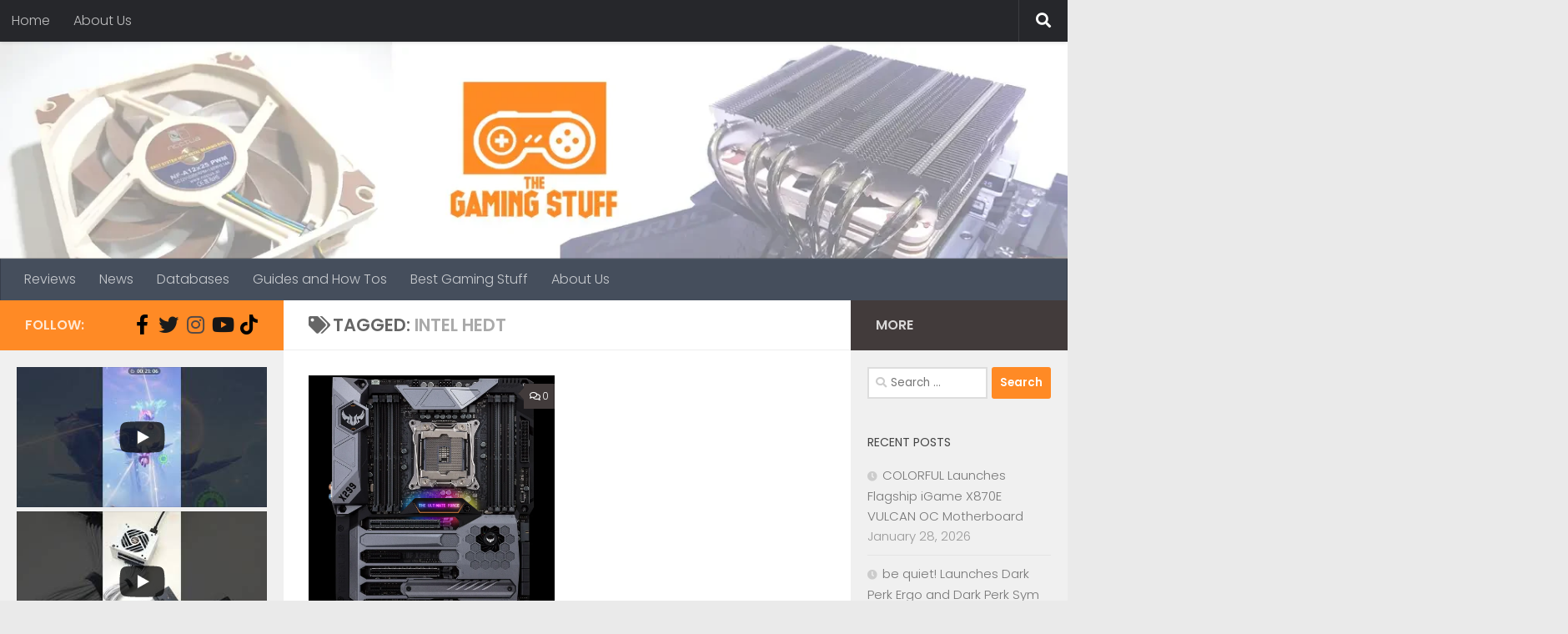

--- FILE ---
content_type: text/html; charset=UTF-8
request_url: https://thegamingstuff.com/tag/intel-hedt/
body_size: 19287
content:
<!DOCTYPE html>
<html class="no-js" lang="en-US">
<head>
  <meta charset="UTF-8">
  <meta name="viewport" content="width=device-width, initial-scale=1.0">
  <link rel="profile" href="https://gmpg.org/xfn/11" />
  <link rel="pingback" href="https://thegamingstuff.com/xmlrpc.php">

  <meta name='robots' content='index, follow, max-image-preview:large, max-snippet:-1, max-video-preview:-1' />
<script>document.documentElement.className = document.documentElement.className.replace("no-js","js");</script>

	<!-- This site is optimized with the Yoast SEO plugin v23.3 - https://yoast.com/wordpress/plugins/seo/ -->
	<title>Intel HEDT Archives - The Gaming Stuff</title>
	<link rel="canonical" href="https://thegamingstuff.com/tag/intel-hedt/" />
	<meta property="og:locale" content="en_US" />
	<meta property="og:type" content="article" />
	<meta property="og:title" content="Intel HEDT Archives - The Gaming Stuff" />
	<meta property="og:url" content="https://thegamingstuff.com/tag/intel-hedt/" />
	<meta property="og:site_name" content="The Gaming Stuff" />
	<meta name="twitter:card" content="summary_large_image" />
	<meta name="twitter:site" content="@TheGamingStuff2" />
	<script type="application/ld+json" class="yoast-schema-graph">{"@context":"https://schema.org","@graph":[{"@type":"CollectionPage","@id":"https://thegamingstuff.com/tag/intel-hedt/","url":"https://thegamingstuff.com/tag/intel-hedt/","name":"Intel HEDT Archives - The Gaming Stuff","isPartOf":{"@id":"https://thegamingstuff.com/#website"},"primaryImageOfPage":{"@id":"https://thegamingstuff.com/tag/intel-hedt/#primaryimage"},"image":{"@id":"https://thegamingstuff.com/tag/intel-hedt/#primaryimage"},"thumbnailUrl":"https://i0.wp.com/thegamingstuff.com/wp-content/uploads/2017/05/ASUS-TUF-X299-MARK1.jpg?fit=1000%2C1000&ssl=1","breadcrumb":{"@id":"https://thegamingstuff.com/tag/intel-hedt/#breadcrumb"},"inLanguage":"en-US"},{"@type":"ImageObject","inLanguage":"en-US","@id":"https://thegamingstuff.com/tag/intel-hedt/#primaryimage","url":"https://i0.wp.com/thegamingstuff.com/wp-content/uploads/2017/05/ASUS-TUF-X299-MARK1.jpg?fit=1000%2C1000&ssl=1","contentUrl":"https://i0.wp.com/thegamingstuff.com/wp-content/uploads/2017/05/ASUS-TUF-X299-MARK1.jpg?fit=1000%2C1000&ssl=1","width":1000,"height":1000,"caption":"ASUS TUF X299 MARK 1"},{"@type":"BreadcrumbList","@id":"https://thegamingstuff.com/tag/intel-hedt/#breadcrumb","itemListElement":[{"@type":"ListItem","position":1,"name":"Home","item":"https://thegamingstuff.com/"},{"@type":"ListItem","position":2,"name":"Intel HEDT"}]},{"@type":"WebSite","@id":"https://thegamingstuff.com/#website","url":"https://thegamingstuff.com/","name":"The Gaming Stuff","description":"Guides and reviews from your average gamer and DIY PC builder.","publisher":{"@id":"https://thegamingstuff.com/#organization"},"alternateName":"TGS","potentialAction":[{"@type":"SearchAction","target":{"@type":"EntryPoint","urlTemplate":"https://thegamingstuff.com/?s={search_term_string}"},"query-input":"required name=search_term_string"}],"inLanguage":"en-US"},{"@type":"Organization","@id":"https://thegamingstuff.com/#organization","name":"The Gaming Stuff","url":"https://thegamingstuff.com/","logo":{"@type":"ImageObject","inLanguage":"en-US","@id":"https://thegamingstuff.com/#/schema/logo/image/","url":"https://i0.wp.com/thegamingstuff.com/wp-content/uploads/2019/06/cropped-LOGO_full.png?fit=1000%2C715&ssl=1","contentUrl":"https://i0.wp.com/thegamingstuff.com/wp-content/uploads/2019/06/cropped-LOGO_full.png?fit=1000%2C715&ssl=1","width":1000,"height":715,"caption":"The Gaming Stuff"},"image":{"@id":"https://thegamingstuff.com/#/schema/logo/image/"},"sameAs":["https://www.facebook.com/thegamingstuff","https://x.com/TheGamingStuff2","https://www.instagram.com/the_gamingstuff/"]}]}</script>
	<!-- / Yoast SEO plugin. -->


<link rel='dns-prefetch' href='//secure.gravatar.com' />
<link rel='dns-prefetch' href='//stats.wp.com' />
<link rel='dns-prefetch' href='//v0.wordpress.com' />
<link rel='dns-prefetch' href='//i0.wp.com' />
<link rel='dns-prefetch' href='//c0.wp.com' />
<link rel="alternate" type="application/rss+xml" title="The Gaming Stuff &raquo; Feed" href="https://thegamingstuff.com/feed/" />
<link rel="alternate" type="application/rss+xml" title="The Gaming Stuff &raquo; Comments Feed" href="https://thegamingstuff.com/comments/feed/" />
<link id="hu-user-gfont" href="//fonts.googleapis.com/css?family=Poppins:300,400,500,600,700&subset=latin-ext" rel="stylesheet" type="text/css"><link rel="alternate" type="application/rss+xml" title="The Gaming Stuff &raquo; Intel HEDT Tag Feed" href="https://thegamingstuff.com/tag/intel-hedt/feed/" />
<script>
window._wpemojiSettings = {"baseUrl":"https:\/\/s.w.org\/images\/core\/emoji\/15.0.3\/72x72\/","ext":".png","svgUrl":"https:\/\/s.w.org\/images\/core\/emoji\/15.0.3\/svg\/","svgExt":".svg","source":{"concatemoji":"https:\/\/thegamingstuff.com\/wp-includes\/js\/wp-emoji-release.min.js?ver=6.6.4"}};
/*! This file is auto-generated */
!function(i,n){var o,s,e;function c(e){try{var t={supportTests:e,timestamp:(new Date).valueOf()};sessionStorage.setItem(o,JSON.stringify(t))}catch(e){}}function p(e,t,n){e.clearRect(0,0,e.canvas.width,e.canvas.height),e.fillText(t,0,0);var t=new Uint32Array(e.getImageData(0,0,e.canvas.width,e.canvas.height).data),r=(e.clearRect(0,0,e.canvas.width,e.canvas.height),e.fillText(n,0,0),new Uint32Array(e.getImageData(0,0,e.canvas.width,e.canvas.height).data));return t.every(function(e,t){return e===r[t]})}function u(e,t,n){switch(t){case"flag":return n(e,"\ud83c\udff3\ufe0f\u200d\u26a7\ufe0f","\ud83c\udff3\ufe0f\u200b\u26a7\ufe0f")?!1:!n(e,"\ud83c\uddfa\ud83c\uddf3","\ud83c\uddfa\u200b\ud83c\uddf3")&&!n(e,"\ud83c\udff4\udb40\udc67\udb40\udc62\udb40\udc65\udb40\udc6e\udb40\udc67\udb40\udc7f","\ud83c\udff4\u200b\udb40\udc67\u200b\udb40\udc62\u200b\udb40\udc65\u200b\udb40\udc6e\u200b\udb40\udc67\u200b\udb40\udc7f");case"emoji":return!n(e,"\ud83d\udc26\u200d\u2b1b","\ud83d\udc26\u200b\u2b1b")}return!1}function f(e,t,n){var r="undefined"!=typeof WorkerGlobalScope&&self instanceof WorkerGlobalScope?new OffscreenCanvas(300,150):i.createElement("canvas"),a=r.getContext("2d",{willReadFrequently:!0}),o=(a.textBaseline="top",a.font="600 32px Arial",{});return e.forEach(function(e){o[e]=t(a,e,n)}),o}function t(e){var t=i.createElement("script");t.src=e,t.defer=!0,i.head.appendChild(t)}"undefined"!=typeof Promise&&(o="wpEmojiSettingsSupports",s=["flag","emoji"],n.supports={everything:!0,everythingExceptFlag:!0},e=new Promise(function(e){i.addEventListener("DOMContentLoaded",e,{once:!0})}),new Promise(function(t){var n=function(){try{var e=JSON.parse(sessionStorage.getItem(o));if("object"==typeof e&&"number"==typeof e.timestamp&&(new Date).valueOf()<e.timestamp+604800&&"object"==typeof e.supportTests)return e.supportTests}catch(e){}return null}();if(!n){if("undefined"!=typeof Worker&&"undefined"!=typeof OffscreenCanvas&&"undefined"!=typeof URL&&URL.createObjectURL&&"undefined"!=typeof Blob)try{var e="postMessage("+f.toString()+"("+[JSON.stringify(s),u.toString(),p.toString()].join(",")+"));",r=new Blob([e],{type:"text/javascript"}),a=new Worker(URL.createObjectURL(r),{name:"wpTestEmojiSupports"});return void(a.onmessage=function(e){c(n=e.data),a.terminate(),t(n)})}catch(e){}c(n=f(s,u,p))}t(n)}).then(function(e){for(var t in e)n.supports[t]=e[t],n.supports.everything=n.supports.everything&&n.supports[t],"flag"!==t&&(n.supports.everythingExceptFlag=n.supports.everythingExceptFlag&&n.supports[t]);n.supports.everythingExceptFlag=n.supports.everythingExceptFlag&&!n.supports.flag,n.DOMReady=!1,n.readyCallback=function(){n.DOMReady=!0}}).then(function(){return e}).then(function(){var e;n.supports.everything||(n.readyCallback(),(e=n.source||{}).concatemoji?t(e.concatemoji):e.wpemoji&&e.twemoji&&(t(e.twemoji),t(e.wpemoji)))}))}((window,document),window._wpemojiSettings);
</script>
<style id='wp-emoji-styles-inline-css'>

	img.wp-smiley, img.emoji {
		display: inline !important;
		border: none !important;
		box-shadow: none !important;
		height: 1em !important;
		width: 1em !important;
		margin: 0 0.07em !important;
		vertical-align: -0.1em !important;
		background: none !important;
		padding: 0 !important;
	}
</style>
<link rel='stylesheet' id='wp-block-library-css' href='https://c0.wp.com/c/6.6.4/wp-includes/css/dist/block-library/style.min.css' media='all' />
<link rel='stylesheet' id='mediaelement-css' href='https://c0.wp.com/c/6.6.4/wp-includes/js/mediaelement/mediaelementplayer-legacy.min.css' media='all' />
<link rel='stylesheet' id='wp-mediaelement-css' href='https://c0.wp.com/c/6.6.4/wp-includes/js/mediaelement/wp-mediaelement.min.css' media='all' />
<style id='jetpack-sharing-buttons-style-inline-css'>
.jetpack-sharing-buttons__services-list{display:flex;flex-direction:row;flex-wrap:wrap;gap:0;list-style-type:none;margin:5px;padding:0}.jetpack-sharing-buttons__services-list.has-small-icon-size{font-size:12px}.jetpack-sharing-buttons__services-list.has-normal-icon-size{font-size:16px}.jetpack-sharing-buttons__services-list.has-large-icon-size{font-size:24px}.jetpack-sharing-buttons__services-list.has-huge-icon-size{font-size:36px}@media print{.jetpack-sharing-buttons__services-list{display:none!important}}.editor-styles-wrapper .wp-block-jetpack-sharing-buttons{gap:0;padding-inline-start:0}ul.jetpack-sharing-buttons__services-list.has-background{padding:1.25em 2.375em}
</style>
<style id='classic-theme-styles-inline-css'>
/*! This file is auto-generated */
.wp-block-button__link{color:#fff;background-color:#32373c;border-radius:9999px;box-shadow:none;text-decoration:none;padding:calc(.667em + 2px) calc(1.333em + 2px);font-size:1.125em}.wp-block-file__button{background:#32373c;color:#fff;text-decoration:none}
</style>
<style id='global-styles-inline-css'>
:root{--wp--preset--aspect-ratio--square: 1;--wp--preset--aspect-ratio--4-3: 4/3;--wp--preset--aspect-ratio--3-4: 3/4;--wp--preset--aspect-ratio--3-2: 3/2;--wp--preset--aspect-ratio--2-3: 2/3;--wp--preset--aspect-ratio--16-9: 16/9;--wp--preset--aspect-ratio--9-16: 9/16;--wp--preset--color--black: #000000;--wp--preset--color--cyan-bluish-gray: #abb8c3;--wp--preset--color--white: #ffffff;--wp--preset--color--pale-pink: #f78da7;--wp--preset--color--vivid-red: #cf2e2e;--wp--preset--color--luminous-vivid-orange: #ff6900;--wp--preset--color--luminous-vivid-amber: #fcb900;--wp--preset--color--light-green-cyan: #7bdcb5;--wp--preset--color--vivid-green-cyan: #00d084;--wp--preset--color--pale-cyan-blue: #8ed1fc;--wp--preset--color--vivid-cyan-blue: #0693e3;--wp--preset--color--vivid-purple: #9b51e0;--wp--preset--gradient--vivid-cyan-blue-to-vivid-purple: linear-gradient(135deg,rgba(6,147,227,1) 0%,rgb(155,81,224) 100%);--wp--preset--gradient--light-green-cyan-to-vivid-green-cyan: linear-gradient(135deg,rgb(122,220,180) 0%,rgb(0,208,130) 100%);--wp--preset--gradient--luminous-vivid-amber-to-luminous-vivid-orange: linear-gradient(135deg,rgba(252,185,0,1) 0%,rgba(255,105,0,1) 100%);--wp--preset--gradient--luminous-vivid-orange-to-vivid-red: linear-gradient(135deg,rgba(255,105,0,1) 0%,rgb(207,46,46) 100%);--wp--preset--gradient--very-light-gray-to-cyan-bluish-gray: linear-gradient(135deg,rgb(238,238,238) 0%,rgb(169,184,195) 100%);--wp--preset--gradient--cool-to-warm-spectrum: linear-gradient(135deg,rgb(74,234,220) 0%,rgb(151,120,209) 20%,rgb(207,42,186) 40%,rgb(238,44,130) 60%,rgb(251,105,98) 80%,rgb(254,248,76) 100%);--wp--preset--gradient--blush-light-purple: linear-gradient(135deg,rgb(255,206,236) 0%,rgb(152,150,240) 100%);--wp--preset--gradient--blush-bordeaux: linear-gradient(135deg,rgb(254,205,165) 0%,rgb(254,45,45) 50%,rgb(107,0,62) 100%);--wp--preset--gradient--luminous-dusk: linear-gradient(135deg,rgb(255,203,112) 0%,rgb(199,81,192) 50%,rgb(65,88,208) 100%);--wp--preset--gradient--pale-ocean: linear-gradient(135deg,rgb(255,245,203) 0%,rgb(182,227,212) 50%,rgb(51,167,181) 100%);--wp--preset--gradient--electric-grass: linear-gradient(135deg,rgb(202,248,128) 0%,rgb(113,206,126) 100%);--wp--preset--gradient--midnight: linear-gradient(135deg,rgb(2,3,129) 0%,rgb(40,116,252) 100%);--wp--preset--font-size--small: 13px;--wp--preset--font-size--medium: 20px;--wp--preset--font-size--large: 36px;--wp--preset--font-size--x-large: 42px;--wp--preset--spacing--20: 0.44rem;--wp--preset--spacing--30: 0.67rem;--wp--preset--spacing--40: 1rem;--wp--preset--spacing--50: 1.5rem;--wp--preset--spacing--60: 2.25rem;--wp--preset--spacing--70: 3.38rem;--wp--preset--spacing--80: 5.06rem;--wp--preset--shadow--natural: 6px 6px 9px rgba(0, 0, 0, 0.2);--wp--preset--shadow--deep: 12px 12px 50px rgba(0, 0, 0, 0.4);--wp--preset--shadow--sharp: 6px 6px 0px rgba(0, 0, 0, 0.2);--wp--preset--shadow--outlined: 6px 6px 0px -3px rgba(255, 255, 255, 1), 6px 6px rgba(0, 0, 0, 1);--wp--preset--shadow--crisp: 6px 6px 0px rgba(0, 0, 0, 1);}:where(.is-layout-flex){gap: 0.5em;}:where(.is-layout-grid){gap: 0.5em;}body .is-layout-flex{display: flex;}.is-layout-flex{flex-wrap: wrap;align-items: center;}.is-layout-flex > :is(*, div){margin: 0;}body .is-layout-grid{display: grid;}.is-layout-grid > :is(*, div){margin: 0;}:where(.wp-block-columns.is-layout-flex){gap: 2em;}:where(.wp-block-columns.is-layout-grid){gap: 2em;}:where(.wp-block-post-template.is-layout-flex){gap: 1.25em;}:where(.wp-block-post-template.is-layout-grid){gap: 1.25em;}.has-black-color{color: var(--wp--preset--color--black) !important;}.has-cyan-bluish-gray-color{color: var(--wp--preset--color--cyan-bluish-gray) !important;}.has-white-color{color: var(--wp--preset--color--white) !important;}.has-pale-pink-color{color: var(--wp--preset--color--pale-pink) !important;}.has-vivid-red-color{color: var(--wp--preset--color--vivid-red) !important;}.has-luminous-vivid-orange-color{color: var(--wp--preset--color--luminous-vivid-orange) !important;}.has-luminous-vivid-amber-color{color: var(--wp--preset--color--luminous-vivid-amber) !important;}.has-light-green-cyan-color{color: var(--wp--preset--color--light-green-cyan) !important;}.has-vivid-green-cyan-color{color: var(--wp--preset--color--vivid-green-cyan) !important;}.has-pale-cyan-blue-color{color: var(--wp--preset--color--pale-cyan-blue) !important;}.has-vivid-cyan-blue-color{color: var(--wp--preset--color--vivid-cyan-blue) !important;}.has-vivid-purple-color{color: var(--wp--preset--color--vivid-purple) !important;}.has-black-background-color{background-color: var(--wp--preset--color--black) !important;}.has-cyan-bluish-gray-background-color{background-color: var(--wp--preset--color--cyan-bluish-gray) !important;}.has-white-background-color{background-color: var(--wp--preset--color--white) !important;}.has-pale-pink-background-color{background-color: var(--wp--preset--color--pale-pink) !important;}.has-vivid-red-background-color{background-color: var(--wp--preset--color--vivid-red) !important;}.has-luminous-vivid-orange-background-color{background-color: var(--wp--preset--color--luminous-vivid-orange) !important;}.has-luminous-vivid-amber-background-color{background-color: var(--wp--preset--color--luminous-vivid-amber) !important;}.has-light-green-cyan-background-color{background-color: var(--wp--preset--color--light-green-cyan) !important;}.has-vivid-green-cyan-background-color{background-color: var(--wp--preset--color--vivid-green-cyan) !important;}.has-pale-cyan-blue-background-color{background-color: var(--wp--preset--color--pale-cyan-blue) !important;}.has-vivid-cyan-blue-background-color{background-color: var(--wp--preset--color--vivid-cyan-blue) !important;}.has-vivid-purple-background-color{background-color: var(--wp--preset--color--vivid-purple) !important;}.has-black-border-color{border-color: var(--wp--preset--color--black) !important;}.has-cyan-bluish-gray-border-color{border-color: var(--wp--preset--color--cyan-bluish-gray) !important;}.has-white-border-color{border-color: var(--wp--preset--color--white) !important;}.has-pale-pink-border-color{border-color: var(--wp--preset--color--pale-pink) !important;}.has-vivid-red-border-color{border-color: var(--wp--preset--color--vivid-red) !important;}.has-luminous-vivid-orange-border-color{border-color: var(--wp--preset--color--luminous-vivid-orange) !important;}.has-luminous-vivid-amber-border-color{border-color: var(--wp--preset--color--luminous-vivid-amber) !important;}.has-light-green-cyan-border-color{border-color: var(--wp--preset--color--light-green-cyan) !important;}.has-vivid-green-cyan-border-color{border-color: var(--wp--preset--color--vivid-green-cyan) !important;}.has-pale-cyan-blue-border-color{border-color: var(--wp--preset--color--pale-cyan-blue) !important;}.has-vivid-cyan-blue-border-color{border-color: var(--wp--preset--color--vivid-cyan-blue) !important;}.has-vivid-purple-border-color{border-color: var(--wp--preset--color--vivid-purple) !important;}.has-vivid-cyan-blue-to-vivid-purple-gradient-background{background: var(--wp--preset--gradient--vivid-cyan-blue-to-vivid-purple) !important;}.has-light-green-cyan-to-vivid-green-cyan-gradient-background{background: var(--wp--preset--gradient--light-green-cyan-to-vivid-green-cyan) !important;}.has-luminous-vivid-amber-to-luminous-vivid-orange-gradient-background{background: var(--wp--preset--gradient--luminous-vivid-amber-to-luminous-vivid-orange) !important;}.has-luminous-vivid-orange-to-vivid-red-gradient-background{background: var(--wp--preset--gradient--luminous-vivid-orange-to-vivid-red) !important;}.has-very-light-gray-to-cyan-bluish-gray-gradient-background{background: var(--wp--preset--gradient--very-light-gray-to-cyan-bluish-gray) !important;}.has-cool-to-warm-spectrum-gradient-background{background: var(--wp--preset--gradient--cool-to-warm-spectrum) !important;}.has-blush-light-purple-gradient-background{background: var(--wp--preset--gradient--blush-light-purple) !important;}.has-blush-bordeaux-gradient-background{background: var(--wp--preset--gradient--blush-bordeaux) !important;}.has-luminous-dusk-gradient-background{background: var(--wp--preset--gradient--luminous-dusk) !important;}.has-pale-ocean-gradient-background{background: var(--wp--preset--gradient--pale-ocean) !important;}.has-electric-grass-gradient-background{background: var(--wp--preset--gradient--electric-grass) !important;}.has-midnight-gradient-background{background: var(--wp--preset--gradient--midnight) !important;}.has-small-font-size{font-size: var(--wp--preset--font-size--small) !important;}.has-medium-font-size{font-size: var(--wp--preset--font-size--medium) !important;}.has-large-font-size{font-size: var(--wp--preset--font-size--large) !important;}.has-x-large-font-size{font-size: var(--wp--preset--font-size--x-large) !important;}
:where(.wp-block-post-template.is-layout-flex){gap: 1.25em;}:where(.wp-block-post-template.is-layout-grid){gap: 1.25em;}
:where(.wp-block-columns.is-layout-flex){gap: 2em;}:where(.wp-block-columns.is-layout-grid){gap: 2em;}
:root :where(.wp-block-pullquote){font-size: 1.5em;line-height: 1.6;}
</style>
<link rel='stylesheet' id='hueman-main-style-css' href='https://thegamingstuff.com/wp-content/themes/hueman/assets/front/css/main.min.css?ver=3.7.25' media='all' />
<style id='hueman-main-style-inline-css'>
body { font-family:'Poppins', sans-serif;font-size:1.00rem }@media only screen and (min-width: 720px) {
        .nav > li { font-size:1.00rem; }
      }.sidebar .widget { padding-left: 20px; padding-right: 20px; padding-top: 20px; }::selection { background-color: #ff8a25; }
::-moz-selection { background-color: #ff8a25; }a,a>span.hu-external::after,.themeform label .required,#flexslider-featured .flex-direction-nav .flex-next:hover,#flexslider-featured .flex-direction-nav .flex-prev:hover,.post-hover:hover .post-title a,.post-title a:hover,.sidebar.s1 .post-nav li a:hover i,.content .post-nav li a:hover i,.post-related a:hover,.sidebar.s1 .widget_rss ul li a,#footer .widget_rss ul li a,.sidebar.s1 .widget_calendar a,#footer .widget_calendar a,.sidebar.s1 .alx-tab .tab-item-category a,.sidebar.s1 .alx-posts .post-item-category a,.sidebar.s1 .alx-tab li:hover .tab-item-title a,.sidebar.s1 .alx-tab li:hover .tab-item-comment a,.sidebar.s1 .alx-posts li:hover .post-item-title a,#footer .alx-tab .tab-item-category a,#footer .alx-posts .post-item-category a,#footer .alx-tab li:hover .tab-item-title a,#footer .alx-tab li:hover .tab-item-comment a,#footer .alx-posts li:hover .post-item-title a,.comment-tabs li.active a,.comment-awaiting-moderation,.child-menu a:hover,.child-menu .current_page_item > a,.wp-pagenavi a{ color: #ff8a25; }input[type="submit"],.themeform button[type="submit"],.sidebar.s1 .sidebar-top,.sidebar.s1 .sidebar-toggle,#flexslider-featured .flex-control-nav li a.flex-active,.post-tags a:hover,.sidebar.s1 .widget_calendar caption,#footer .widget_calendar caption,.author-bio .bio-avatar:after,.commentlist li.bypostauthor > .comment-body:after,.commentlist li.comment-author-admin > .comment-body:after{ background-color: #ff8a25; }.post-format .format-container { border-color: #ff8a25; }.sidebar.s1 .alx-tabs-nav li.active a,#footer .alx-tabs-nav li.active a,.comment-tabs li.active a,.wp-pagenavi a:hover,.wp-pagenavi a:active,.wp-pagenavi span.current{ border-bottom-color: #ff8a25!important; }.sidebar.s2 .post-nav li a:hover i,
.sidebar.s2 .widget_rss ul li a,
.sidebar.s2 .widget_calendar a,
.sidebar.s2 .alx-tab .tab-item-category a,
.sidebar.s2 .alx-posts .post-item-category a,
.sidebar.s2 .alx-tab li:hover .tab-item-title a,
.sidebar.s2 .alx-tab li:hover .tab-item-comment a,
.sidebar.s2 .alx-posts li:hover .post-item-title a { color: #423b3b; }
.sidebar.s2 .sidebar-top,.sidebar.s2 .sidebar-toggle,.post-comments,.jp-play-bar,.jp-volume-bar-value,.sidebar.s2 .widget_calendar caption{ background-color: #423b3b; }.sidebar.s2 .alx-tabs-nav li.active a { border-bottom-color: #423b3b; }
.post-comments::before { border-right-color: #423b3b; }
      .search-expand,
              #nav-topbar.nav-container { background-color: #26272b}@media only screen and (min-width: 720px) {
                #nav-topbar .nav ul { background-color: #26272b; }
              }.is-scrolled #header .nav-container.desktop-sticky,
              .is-scrolled #header .search-expand { background-color: #26272b; background-color: rgba(38,39,43,0.90) }.is-scrolled .topbar-transparent #nav-topbar.desktop-sticky .nav ul { background-color: #26272b; background-color: rgba(38,39,43,0.95) }#header { background-color: #33363b; }
@media only screen and (min-width: 720px) {
  #nav-header .nav ul { background-color: #33363b; }
}
        #header #nav-mobile { background-color: #33363b; }.is-scrolled #header #nav-mobile { background-color: #33363b; background-color: rgba(51,54,59,0.90) }#nav-header.nav-container, #main-header-search .search-expand { background-color: ; }
@media only screen and (min-width: 720px) {
  #nav-header .nav ul { background-color: ; }
}
        .site-title a img { max-height: 150px; }body { background-color: #eaeaea; }
</style>
<link rel='stylesheet' id='hueman-font-awesome-css' href='https://thegamingstuff.com/wp-content/themes/hueman/assets/front/css/font-awesome.min.css?ver=3.7.25' media='all' />
<style id='jetpack_facebook_likebox-inline-css'>
.widget_facebook_likebox {
	overflow: hidden;
}

</style>
<link rel='stylesheet' id='jetpack_css-css' href='https://c0.wp.com/p/jetpack/13.7.1/css/jetpack.css' media='all' />
<script src="https://c0.wp.com/c/6.6.4/wp-includes/js/jquery/jquery.min.js" id="jquery-core-js"></script>
<script src="https://c0.wp.com/c/6.6.4/wp-includes/js/jquery/jquery-migrate.min.js" id="jquery-migrate-js"></script>
<link rel="https://api.w.org/" href="https://thegamingstuff.com/wp-json/" /><link rel="alternate" title="JSON" type="application/json" href="https://thegamingstuff.com/wp-json/wp/v2/tags/278" /><link rel="EditURI" type="application/rsd+xml" title="RSD" href="https://thegamingstuff.com/xmlrpc.php?rsd" />
<meta name="generator" content="WordPress 6.6.4" />
	<style>img#wpstats{display:none}</style>
		    <link rel="preload" as="font" type="font/woff2" href="https://thegamingstuff.com/wp-content/themes/hueman/assets/front/webfonts/fa-brands-400.woff2?v=5.15.2" crossorigin="anonymous"/>
    <link rel="preload" as="font" type="font/woff2" href="https://thegamingstuff.com/wp-content/themes/hueman/assets/front/webfonts/fa-regular-400.woff2?v=5.15.2" crossorigin="anonymous"/>
    <link rel="preload" as="font" type="font/woff2" href="https://thegamingstuff.com/wp-content/themes/hueman/assets/front/webfonts/fa-solid-900.woff2?v=5.15.2" crossorigin="anonymous"/>
  <!--[if lt IE 9]>
<script src="https://thegamingstuff.com/wp-content/themes/hueman/assets/front/js/ie/html5shiv-printshiv.min.js"></script>
<script src="https://thegamingstuff.com/wp-content/themes/hueman/assets/front/js/ie/selectivizr.js"></script>
<![endif]-->
<link rel="icon" href="https://i0.wp.com/thegamingstuff.com/wp-content/uploads/2019/06/cropped-LOGO_website_icon-1.png?fit=32%2C32&#038;ssl=1" sizes="32x32" />
<link rel="icon" href="https://i0.wp.com/thegamingstuff.com/wp-content/uploads/2019/06/cropped-LOGO_website_icon-1.png?fit=192%2C192&#038;ssl=1" sizes="192x192" />
<link rel="apple-touch-icon" href="https://i0.wp.com/thegamingstuff.com/wp-content/uploads/2019/06/cropped-LOGO_website_icon-1.png?fit=180%2C180&#038;ssl=1" />
<meta name="msapplication-TileImage" content="https://i0.wp.com/thegamingstuff.com/wp-content/uploads/2019/06/cropped-LOGO_website_icon-1.png?fit=270%2C270&#038;ssl=1" />
<style type="text/css" id="wp-custom-css">p {
  color: darkslategray;
}</style></head>

<body data-rsssl=1 class="archive tag tag-intel-hedt tag-278 wp-custom-logo wp-embed-responsive col-3cm boxed topbar-enabled header-desktop-sticky header-mobile-sticky hueman-3-7-25 gecko">
<div id="wrapper">
  <a class="screen-reader-text skip-link" href="#content">Skip to content</a>
  
  <header id="header" class="main-menu-mobile-on one-mobile-menu main_menu header-ads-desktop  topbar-transparent has-header-img">
        <nav class="nav-container group mobile-menu mobile-sticky " id="nav-mobile" data-menu-id="header-1">
  <div class="mobile-title-logo-in-header"><p class="site-title">                  <a class="custom-logo-link" href="https://thegamingstuff.com/" rel="home" title="The Gaming Stuff | Home page"><img src="https://i0.wp.com/thegamingstuff.com/wp-content/uploads/2020/07/cropped-thegamingstuff-mobile.png?fit=120%2C45&#038;ssl=1" alt="The Gaming Stuff" width="120" height="45"/></a>                </p></div>
        
                    <!-- <div class="ham__navbar-toggler collapsed" aria-expanded="false">
          <div class="ham__navbar-span-wrapper">
            <span class="ham-toggler-menu__span"></span>
          </div>
        </div> -->
        <button class="ham__navbar-toggler-two collapsed" title="Menu" aria-expanded="false">
          <span class="ham__navbar-span-wrapper">
            <span class="line line-1"></span>
            <span class="line line-2"></span>
            <span class="line line-3"></span>
          </span>
        </button>
            
      <div class="nav-text"></div>
      <div class="nav-wrap container">
                  <ul class="nav container-inner group mobile-search">
                            <li>
                  <form role="search" method="get" class="search-form" action="https://thegamingstuff.com/">
				<label>
					<span class="screen-reader-text">Search for:</span>
					<input type="search" class="search-field" placeholder="Search &hellip;" value="" name="s" />
				</label>
				<input type="submit" class="search-submit" value="Search" />
			</form>                </li>
                      </ul>
                <ul id="menu-main-menu" class="nav container-inner group"><li id="menu-item-1731" class="menu-item menu-item-type-custom menu-item-object-custom menu-item-1731"><a href="https://thegamingstuff.com/category/reviews/">Reviews</a></li>
<li id="menu-item-8" class="menu-item menu-item-type-taxonomy menu-item-object-category menu-item-8"><a href="https://thegamingstuff.com/category/news/">News</a></li>
<li id="menu-item-2181" class="menu-item menu-item-type-taxonomy menu-item-object-category menu-item-2181"><a href="https://thegamingstuff.com/category/database/">Databases</a></li>
<li id="menu-item-1202" class="menu-item menu-item-type-taxonomy menu-item-object-category menu-item-1202"><a href="https://thegamingstuff.com/category/guides/">Guides and How Tos</a></li>
<li id="menu-item-792" class="menu-item menu-item-type-taxonomy menu-item-object-category menu-item-792"><a href="https://thegamingstuff.com/category/best-gaming-stuff/">Best Gaming Stuff</a></li>
<li id="menu-item-835" class="menu-item menu-item-type-custom menu-item-object-custom menu-item-835"><a href="https://thegamingstuff.com/about-us/">About Us</a></li>
</ul>      </div>
</nav><!--/#nav-topbar-->  
        <nav class="nav-container group desktop-menu desktop-sticky " id="nav-topbar" data-menu-id="header-2">
    <div class="nav-text"></div>
  <div class="topbar-toggle-down">
    <i class="fas fa-angle-double-down" aria-hidden="true" data-toggle="down" title="Expand menu"></i>
    <i class="fas fa-angle-double-up" aria-hidden="true" data-toggle="up" title="Collapse menu"></i>
  </div>
  <div class="nav-wrap container">
    <ul class="nav container-inner group"><li ><a href="https://thegamingstuff.com/">Home</a></li><li class="page_item page-item-548"><a href="https://thegamingstuff.com/about-us/">About Us</a></li></ul>  </div>
      <div id="topbar-header-search" class="container">
      <div class="container-inner">
        <button class="toggle-search"><i class="fas fa-search"></i></button>
        <div class="search-expand">
          <div class="search-expand-inner"><form role="search" method="get" class="search-form" action="https://thegamingstuff.com/">
				<label>
					<span class="screen-reader-text">Search for:</span>
					<input type="search" class="search-field" placeholder="Search &hellip;" value="" name="s" />
				</label>
				<input type="submit" class="search-submit" value="Search" />
			</form></div>
        </div>
      </div><!--/.container-inner-->
    </div><!--/.container-->
  
</nav><!--/#nav-topbar-->  
  <div class="container group">
        <div class="container-inner">

                <div id="header-image-wrap">
              <div class="group hu-pad central-header-zone">
                                                  </div>

              <a href="https://thegamingstuff.com/" rel="home"><img src="https://thegamingstuff.com/wp-content/uploads/2025/07/cropped-banner.webp" width="1380" height="280" alt="" class="new-site-image" srcset="https://i0.wp.com/thegamingstuff.com/wp-content/uploads/2025/07/cropped-banner.webp?w=1380&amp;ssl=1 1380w, https://i0.wp.com/thegamingstuff.com/wp-content/uploads/2025/07/cropped-banner.webp?resize=300%2C61&amp;ssl=1 300w, https://i0.wp.com/thegamingstuff.com/wp-content/uploads/2025/07/cropped-banner.webp?resize=1024%2C208&amp;ssl=1 1024w" sizes="(max-width: 1380px) 100vw, 1380px" decoding="async" fetchpriority="high" /></a>          </div>
      
                <nav class="nav-container group desktop-menu " id="nav-header" data-menu-id="header-3">
    <div class="nav-text"><!-- put your mobile menu text here --></div>

  <div class="nav-wrap container">
        <ul id="menu-main-menu-1" class="nav container-inner group"><li class="menu-item menu-item-type-custom menu-item-object-custom menu-item-1731"><a href="https://thegamingstuff.com/category/reviews/">Reviews</a></li>
<li class="menu-item menu-item-type-taxonomy menu-item-object-category menu-item-8"><a href="https://thegamingstuff.com/category/news/">News</a></li>
<li class="menu-item menu-item-type-taxonomy menu-item-object-category menu-item-2181"><a href="https://thegamingstuff.com/category/database/">Databases</a></li>
<li class="menu-item menu-item-type-taxonomy menu-item-object-category menu-item-1202"><a href="https://thegamingstuff.com/category/guides/">Guides and How Tos</a></li>
<li class="menu-item menu-item-type-taxonomy menu-item-object-category menu-item-792"><a href="https://thegamingstuff.com/category/best-gaming-stuff/">Best Gaming Stuff</a></li>
<li class="menu-item menu-item-type-custom menu-item-object-custom menu-item-835"><a href="https://thegamingstuff.com/about-us/">About Us</a></li>
</ul>  </div>
</nav><!--/#nav-header-->      
    </div><!--/.container-inner-->
      </div><!--/.container-->

</header><!--/#header-->
  
  <div class="container" id="page">
    <div class="container-inner">
            <div class="main">
        <div class="main-inner group">
          
              <main class="content" id="content">
              <div class="page-title hu-pad group">
          	    		<h1><i class="fas fa-tags"></i>Tagged: <span>Intel HEDT </span></h1>
    	
    </div><!--/.page-title-->
          <div class="hu-pad group">
            
  <div id="grid-wrapper" class="post-list group">
    <div class="post-row">        <article id="post-1588" class="group grid-item post-1588 post type-post status-publish format-standard has-post-thumbnail hentry category-motherboards category-news tag-asus-prime tag-asus-tuf tag-core-x-series tag-intel-hedt tag-intel-x299 tag-x299">
	<div class="post-inner post-hover">
      		<div class="post-thumbnail">
  			<a href="https://thegamingstuff.com/news/motherboards/asus-introduces-prime-x299-tuf-x299-series-motherboards/">
            				<img width="1000" height="1000" src="https://i0.wp.com/thegamingstuff.com/wp-content/uploads/2017/05/ASUS-TUF-X299-MARK1.jpg?fit=1000%2C1000&amp;ssl=1" class="attachment-full size-full wp-post-image" alt="ASUS TUF X299 MARK1" decoding="async" srcset="https://i0.wp.com/thegamingstuff.com/wp-content/uploads/2017/05/ASUS-TUF-X299-MARK1.jpg?w=1000&amp;ssl=1 1000w, https://i0.wp.com/thegamingstuff.com/wp-content/uploads/2017/05/ASUS-TUF-X299-MARK1.jpg?resize=150%2C150&amp;ssl=1 150w, https://i0.wp.com/thegamingstuff.com/wp-content/uploads/2017/05/ASUS-TUF-X299-MARK1.jpg?resize=300%2C300&amp;ssl=1 300w, https://i0.wp.com/thegamingstuff.com/wp-content/uploads/2017/05/ASUS-TUF-X299-MARK1.jpg?resize=160%2C160&amp;ssl=1 160w, https://i0.wp.com/thegamingstuff.com/wp-content/uploads/2017/05/ASUS-TUF-X299-MARK1.jpg?resize=320%2C320&amp;ssl=1 320w" sizes="(max-width: 1000px) 100vw, 1000px" data-attachment-id="1592" data-permalink="https://thegamingstuff.com/news/motherboards/asus-introduces-prime-x299-tuf-x299-series-motherboards/attachment/asus-tuf-x299-mark1/" data-orig-file="https://i0.wp.com/thegamingstuff.com/wp-content/uploads/2017/05/ASUS-TUF-X299-MARK1.jpg?fit=1000%2C1000&amp;ssl=1" data-orig-size="1000,1000" data-comments-opened="1" data-image-meta="{&quot;aperture&quot;:&quot;0&quot;,&quot;credit&quot;:&quot;&quot;,&quot;camera&quot;:&quot;&quot;,&quot;caption&quot;:&quot;&quot;,&quot;created_timestamp&quot;:&quot;0&quot;,&quot;copyright&quot;:&quot;&quot;,&quot;focal_length&quot;:&quot;0&quot;,&quot;iso&quot;:&quot;0&quot;,&quot;shutter_speed&quot;:&quot;0&quot;,&quot;title&quot;:&quot;&quot;,&quot;orientation&quot;:&quot;1&quot;}" data-image-title="ASUS TUF X299 MARK1" data-image-description="" data-image-caption="&lt;p&gt;ASUS TUF X299 MARK 1&lt;/p&gt;
" data-medium-file="https://i0.wp.com/thegamingstuff.com/wp-content/uploads/2017/05/ASUS-TUF-X299-MARK1.jpg?fit=300%2C300&amp;ssl=1" data-large-file="https://i0.wp.com/thegamingstuff.com/wp-content/uploads/2017/05/ASUS-TUF-X299-MARK1.jpg?fit=1000%2C1000&amp;ssl=1" tabindex="0" role="button" />  				  				  				  			</a>
  			  				<a class="post-comments" href="https://thegamingstuff.com/news/motherboards/asus-introduces-prime-x299-tuf-x299-series-motherboards/#respond"><i class="far fa-comments"></i>0</a>
  			  		</div><!--/.post-thumbnail-->
          		<div class="post-meta group">
          			  <p class="post-category"><a href="https://thegamingstuff.com/category/news/motherboards/" rel="category tag">Motherboards</a> / <a href="https://thegamingstuff.com/category/news/" rel="category tag">News</a></p>
                  			  <p class="post-date">
  <time class="published updated" datetime="2017-05-31 00:02:28">May 31, 2017</time>
</p>

          		</div><!--/.post-meta-->
    		<h2 class="post-title entry-title">
			<a href="https://thegamingstuff.com/news/motherboards/asus-introduces-prime-x299-tuf-x299-series-motherboards/" rel="bookmark">ASUS Introduces Prime X299 and TUF X299 Series Motherboards</a>
		</h2><!--/.post-title-->

				<div class="entry excerpt entry-summary">
			<p>Fremont, CA (May 30, 2017) — A new era of high-end desktops is here with the new ASUS Prime X299 and TUF X299 Series motherboards. Intel just took the wraps off its long-awaited Core™ X-Series&#46;&#46;&#46;</p>
		</div><!--/.entry-->
		
	</div><!--/.post-inner-->
</article><!--/.post-->
    </div>  </div><!--/.post-list-->

<nav class="pagination group">
			<ul class="group">
			<li class="prev left"></li>
			<li class="next right"></li>
		</ul>
	</nav><!--/.pagination-->
          </div><!--/.hu-pad-->
            </main><!--/.content-->
          

	<div class="sidebar s1 collapsed" data-position="left" data-layout="col-3cm" data-sb-id="s1">

		<button class="sidebar-toggle" title="Expand Sidebar"><i class="fas sidebar-toggle-arrows"></i></button>

		<div class="sidebar-content">

			           			<div class="sidebar-top group">
                        <p>Follow:</p>                    <ul class="social-links"><li><a rel="nofollow noopener noreferrer" class="social-tooltip"  title="Facebook Fanpage" aria-label="Facebook Fanpage" href="https://www.facebook.com/thegamingstuff/" target="_blank"  style="color:#000000"><i class="fab fa-facebook-f"></i></a></li><li><a rel="nofollow noopener noreferrer" class="social-tooltip"  title="Follow us on Twitter" aria-label="Follow us on Twitter" href="https://twitter.com/TheGamingStuff2" target="_blank"  style="color:#1b1c1c"><i class="fab fa-twitter"></i></a></li><li><a rel="nofollow noopener noreferrer" class="social-tooltip"  title="Follow us on Instagram" aria-label="Follow us on Instagram" href="https://www.instagram.com/the_gamingstuff/" target="_blank"  style="color:#504848"><i class="fab fa-instagram"></i></a></li><li><a rel="nofollow noopener noreferrer" class="social-tooltip"  title="Follow us on Youtube" aria-label="Follow us on Youtube" href="https://www.youtube.com/channel/UCUKt0s5a74C4L4cKc7QGIiw" target="_blank"  style="color:#161616"><i class="fab fa-youtube"></i></a></li><li><a rel="nofollow noopener noreferrer" class="social-tooltip"  title="Follow us on Tiktok" aria-label="Follow us on Tiktok" href="https://www.tiktok.com/@the_gamingstuff" target="_blank"  style="color:#000000"><i class="fab fa-tiktok"></i></a></li></ul>  			</div>
			
			
			
			<div id="block-11" class="widget widget_block">
<div 
	id="sb_youtube_sbyUCUKt0s5a74C4L4cKc7QGIiw2" 
	 class="sb_youtube sby_layout_list sby_col_0 sby_mob_col_0 sby_palette_inherit  sby_width_resp" 
	data-feedid="sby_UCUKt0s5a74C4L4cKc7QGIiw#2" 
	data-shortcode-atts="{&quot;feed&quot;:&quot;2&quot;}" 
	data-cols="0" 
	data-colsmobile="0" 
	data-num="2" 
	data-nummobile="2" 
	data-channel-subscribers="54 subscribers"	data-subscribe-btn="1" 
	data-subscribe-btn-text="Subscribe" 
	 data-sby-flags="resizeDisable" data-postid="1588" 
	 data-videocardlayout="vertical" 
>
	        <div class="sby_items_wrap">
		<div class="sby_item  sby_new sby_transition" id="sby_VVVVS3QwczVhNzRDNEw0Y0tjN1FHSWl3LnZiaUdsUC1Td3Fn" data-date="1737817019" data-video-id="vbiGlP-Swqg" style="margin-bottom: 5px;">
    <div class="sby_inner_item">
        <div class="sby_video_thumbnail_wrap sby_item_video_thumbnail_wrap">
            <a class="sby_video_thumbnail sby_item_video_thumbnail" href="https://www.youtube.com/watch?v=vbiGlP-Swqg" target="_blank" rel="noopener" data-full-res="https://i.ytimg.com/vi/vbiGlP-Swqg/maxresdefault.jpg" data-img-src-set="{&quot;120&quot;:&quot;https:\/\/i.ytimg.com\/vi\/vbiGlP-Swqg\/default.jpg&quot;,&quot;320&quot;:&quot;https:\/\/i.ytimg.com\/vi\/vbiGlP-Swqg\/mqdefault.jpg&quot;,&quot;480&quot;:&quot;https:\/\/i.ytimg.com\/vi\/vbiGlP-Swqg\/hqdefault.jpg&quot;,&quot;640&quot;:&quot;https:\/\/i.ytimg.com\/vi\/vbiGlP-Swqg\/sddefault.jpg&quot;}" data-video-id="vbiGlP-Swqg" data-video-title="Wuthering Waves Mini Game: Fly Alongside Lorelei">
                <img decoding="async" src="https://thegamingstuff.com/wp-content/plugins/feeds-for-youtube/img/placeholder.png" alt="One of the mini-games in Wuthering Waves V2.0; Fly Alongside Lorelei.
Rewards include 1x Lustrous Tide inside a premium chest and an achievement &quot;Across the Rainbow&quot;.

During the mini-game, an English soundtrack plays - probably one of the best soundtracks in a gatcha game.

#WutheringWaves #WutheringWavesGameplay #WuWa">

                <div class="sby_thumbnail_hover sby_item_video_thumbnail_hover">
                    <div class="sby_thumbnail_hover_inner">
                                                    <span class="sby_video_title" >Wuthering Waves Mini Game: Fly Alongside Lorelei</span>
                                            </div>
                </div>

                                    <div class="sby_play_btn" >
                        <span class="sby_play_btn_bg"></span>
                        <svg aria-hidden="true" focusable="false" data-prefix="fab" data-icon="youtube" role="img" xmlns="http://www.w3.org/2000/svg" viewBox="0 0 576 512" class="svg-inline--fa fa-youtube fa-w-18"><path fill="currentColor" d="M549.655 124.083c-6.281-23.65-24.787-42.276-48.284-48.597C458.781 64 288 64 288 64S117.22 64 74.629 75.486c-23.497 6.322-42.003 24.947-48.284 48.597-11.412 42.867-11.412 132.305-11.412 132.305s0 89.438 11.412 132.305c6.281 23.65 24.787 41.5 48.284 47.821C117.22 448 288 448 288 448s170.78 0 213.371-11.486c23.497-6.321 42.003-24.171 48.284-47.821 11.412-42.867 11.412-132.305 11.412-132.305s0-89.438-11.412-132.305zm-317.51 213.508V175.185l142.739 81.205-142.739 81.201z" class=""></path></svg>                    </div>
                                <span class="sby_loader sby_hidden" style="background-color: rgb(255, 255, 255);"></span>
            </a>

                        <div id="sby_player_vbiGlP-Swqg" class="sby_player_wrap"></div>
                    </div>
    </div>
</div><div class="sby_item  sby_new sby_transition" id="sby_VVVVS3QwczVhNzRDNEw0Y0tjN1FHSWl3LnpqczlzanM5MnVz" data-date="1704779012" data-video-id="zjs9sjs92us" style="margin-bottom: 5px;">
    <div class="sby_inner_item">
        <div class="sby_video_thumbnail_wrap sby_item_video_thumbnail_wrap">
            <a class="sby_video_thumbnail sby_item_video_thumbnail" href="https://www.youtube.com/watch?v=zjs9sjs92us" target="_blank" rel="noopener" data-full-res="https://i.ytimg.com/vi/zjs9sjs92us/maxresdefault.jpg" data-img-src-set="{&quot;120&quot;:&quot;https:\/\/i.ytimg.com\/vi\/zjs9sjs92us\/default.jpg&quot;,&quot;320&quot;:&quot;https:\/\/i.ytimg.com\/vi\/zjs9sjs92us\/mqdefault.jpg&quot;,&quot;480&quot;:&quot;https:\/\/i.ytimg.com\/vi\/zjs9sjs92us\/hqdefault.jpg&quot;,&quot;640&quot;:&quot;https:\/\/i.ytimg.com\/vi\/zjs9sjs92us\/sddefault.jpg&quot;}" data-video-id="zjs9sjs92us" data-video-title="Seasonic&#039;s 24-pin 90° Motherboard Adapter #Seasonic #PSU #PowerSupply #TechNews #Shorts">
                <img decoding="async" src="https://thegamingstuff.com/wp-content/plugins/feeds-for-youtube/img/placeholder.png" alt="Seasonic unveils its 24-pin 90° Motherboard Adapter on weibo. 
Functions as a power supply tester and 90° adapter for improved cable management

Source: Seasonic Weibo">

                <div class="sby_thumbnail_hover sby_item_video_thumbnail_hover">
                    <div class="sby_thumbnail_hover_inner">
                                                    <span class="sby_video_title" >Seasonic&#039;s 24-pin 90° Motherboard Adapter #Seasonic #PSU #PowerSupply #TechNews #Shorts</span>
                                            </div>
                </div>

                                    <div class="sby_play_btn" >
                        <span class="sby_play_btn_bg"></span>
                        <svg aria-hidden="true" focusable="false" data-prefix="fab" data-icon="youtube" role="img" xmlns="http://www.w3.org/2000/svg" viewBox="0 0 576 512" class="svg-inline--fa fa-youtube fa-w-18"><path fill="currentColor" d="M549.655 124.083c-6.281-23.65-24.787-42.276-48.284-48.597C458.781 64 288 64 288 64S117.22 64 74.629 75.486c-23.497 6.322-42.003 24.947-48.284 48.597-11.412 42.867-11.412 132.305-11.412 132.305s0 89.438 11.412 132.305c6.281 23.65 24.787 41.5 48.284 47.821C117.22 448 288 448 288 448s170.78 0 213.371-11.486c23.497-6.321 42.003-24.171 48.284-47.821 11.412-42.867 11.412-132.305 11.412-132.305s0-89.438-11.412-132.305zm-317.51 213.508V175.185l142.739 81.205-142.739 81.201z" class=""></path></svg>                    </div>
                                <span class="sby_loader sby_hidden" style="background-color: rgb(255, 255, 255);"></span>
            </a>

                        <div id="sby_player_zjs9sjs92us" class="sby_player_wrap"></div>
                    </div>
    </div>
</div>    </div>
    
	<div class="sby_footer">

    <a class="sby_load_btn" href="javascript:void(0);"  >
        <span class="sby_btn_text" >Load More...</span>
        <span class="sby_loader sby_hidden" style="background-color: rgb(255, 255, 255);"></span>
    </a>

    <span 
        class="sby_follow_btn" 
            >
        <a 
            href="https://www.youtube.com/channel/UCUKt0s5a74C4L4cKc7QGIiw/"
             
            target="_blank" 
            rel="noopener"
        >
            <svg aria-hidden="true" focusable="false" data-prefix="fab" data-icon="youtube" role="img" xmlns="http://www.w3.org/2000/svg" viewBox="0 0 576 512" class="svg-inline--fa fa-youtube fa-w-18"><path fill="currentColor" d="M549.655 124.083c-6.281-23.65-24.787-42.276-48.284-48.597C458.781 64 288 64 288 64S117.22 64 74.629 75.486c-23.497 6.322-42.003 24.947-48.284 48.597-11.412 42.867-11.412 132.305-11.412 132.305s0 89.438 11.412 132.305c6.281 23.65 24.787 41.5 48.284 47.821C117.22 448 288 448 288 448s170.78 0 213.371-11.486c23.497-6.321 42.003-24.171 48.284-47.821 11.412-42.867 11.412-132.305 11.412-132.305s0-89.438-11.412-132.305zm-317.51 213.508V175.185l142.739 81.205-142.739 81.201z" class=""></path></svg>            <span  >
                Subscribe            </span>
        </a>
    </span>
</div>
    
	
</div>

<style type="text/css">#sb_youtube_sbyUCUKt0s5a74C4L4cKc7QGIiw2 .sby_caption_wrap .sby_caption { font-size: 13px !important}#sb_youtube_sbyUCUKt0s5a74C4L4cKc7QGIiw2 .sby_follow_btn a:hover { box-shadow:inset 0 0 10px 20px rgb(255, 255, 255, .25) !important}#sb_youtube_sbyUCUKt0s5a74C4L4cKc7QGIiw2[data-videostyle=boxed] .sby_items_wrap .sby_item .sby_inner_item { background-color: #ffffff !important}</style></div><div id="alxposts-5" class="widget widget_hu_posts">
<h3 class="widget-title">Latest Reviews</h3>
	
	<ul class="alx-posts group thumbs-enabled">
    				<li>

						<div class="post-item-thumbnail">
				<a href="https://thegamingstuff.com/reviews/attack-shark-x11-wireless-lightweight-mouse-review/">
					<img width="520" height="245" src="https://i0.wp.com/thegamingstuff.com/wp-content/uploads/2024/10/attack-shark-wireless-mouse-review-01.jpg?resize=520%2C245&amp;ssl=1" class="attachment-thumb-medium size-thumb-medium wp-post-image" alt="" decoding="async" loading="lazy" data-attachment-id="5569" data-permalink="https://thegamingstuff.com/reviews/attack-shark-x11-wireless-lightweight-mouse-review/attachment/attack-shark-wireless-mouse-review-01/" data-orig-file="https://i0.wp.com/thegamingstuff.com/wp-content/uploads/2024/10/attack-shark-wireless-mouse-review-01.jpg?fit=1024%2C388&amp;ssl=1" data-orig-size="1024,388" data-comments-opened="1" data-image-meta="{&quot;aperture&quot;:&quot;0&quot;,&quot;credit&quot;:&quot;&quot;,&quot;camera&quot;:&quot;&quot;,&quot;caption&quot;:&quot;&quot;,&quot;created_timestamp&quot;:&quot;0&quot;,&quot;copyright&quot;:&quot;&quot;,&quot;focal_length&quot;:&quot;0&quot;,&quot;iso&quot;:&quot;0&quot;,&quot;shutter_speed&quot;:&quot;0&quot;,&quot;title&quot;:&quot;&quot;,&quot;orientation&quot;:&quot;1&quot;}" data-image-title="attack-shark-wireless-mouse-review-01" data-image-description="" data-image-caption="" data-medium-file="https://i0.wp.com/thegamingstuff.com/wp-content/uploads/2024/10/attack-shark-wireless-mouse-review-01.jpg?fit=300%2C114&amp;ssl=1" data-large-file="https://i0.wp.com/thegamingstuff.com/wp-content/uploads/2024/10/attack-shark-wireless-mouse-review-01.jpg?fit=1024%2C388&amp;ssl=1" tabindex="0" role="button" />																			</a>
			</div>
			
			<div class="post-item-inner group">
				<p class="post-item-category"><a href="https://thegamingstuff.com/category/reviews/" rel="category tag">Reviews</a></p>				<p class="post-item-title"><a href="https://thegamingstuff.com/reviews/attack-shark-x11-wireless-lightweight-mouse-review/" rel="bookmark">ATTACK SHARK X11 Wireless Lightweight Mouse Review</a></p>
				<p class="post-item-date">October 30, 2024</p>			</div>

		</li>
				<li>

						<div class="post-item-thumbnail">
				<a href="https://thegamingstuff.com/reviews/noctua-nh-l12sx77-cpu-cooler-review-a-much-needed-revision-for-sffpc-enthusiasts/">
					<img width="520" height="245" src="https://i0.wp.com/thegamingstuff.com/wp-content/uploads/2024/08/noctua-nh-l12sx77-cpu-cooler-review-kv.jpg?resize=520%2C245&amp;ssl=1" class="attachment-thumb-medium size-thumb-medium wp-post-image" alt="" decoding="async" loading="lazy" data-attachment-id="5341" data-permalink="https://thegamingstuff.com/reviews/noctua-nh-l12sx77-cpu-cooler-review-a-much-needed-revision-for-sffpc-enthusiasts/attachment/noctua-nh-l12sx77-cpu-cooler-review-kv/" data-orig-file="https://i0.wp.com/thegamingstuff.com/wp-content/uploads/2024/08/noctua-nh-l12sx77-cpu-cooler-review-kv.jpg?fit=1024%2C388&amp;ssl=1" data-orig-size="1024,388" data-comments-opened="1" data-image-meta="{&quot;aperture&quot;:&quot;0&quot;,&quot;credit&quot;:&quot;&quot;,&quot;camera&quot;:&quot;&quot;,&quot;caption&quot;:&quot;&quot;,&quot;created_timestamp&quot;:&quot;0&quot;,&quot;copyright&quot;:&quot;&quot;,&quot;focal_length&quot;:&quot;0&quot;,&quot;iso&quot;:&quot;0&quot;,&quot;shutter_speed&quot;:&quot;0&quot;,&quot;title&quot;:&quot;&quot;,&quot;orientation&quot;:&quot;1&quot;}" data-image-title="noctua-nh-l12sx77-cpu-cooler-review-kv" data-image-description="" data-image-caption="" data-medium-file="https://i0.wp.com/thegamingstuff.com/wp-content/uploads/2024/08/noctua-nh-l12sx77-cpu-cooler-review-kv.jpg?fit=300%2C114&amp;ssl=1" data-large-file="https://i0.wp.com/thegamingstuff.com/wp-content/uploads/2024/08/noctua-nh-l12sx77-cpu-cooler-review-kv.jpg?fit=1024%2C388&amp;ssl=1" tabindex="0" role="button" />																			</a>
			</div>
			
			<div class="post-item-inner group">
				<p class="post-item-category"><a href="https://thegamingstuff.com/category/reviews/" rel="category tag">Reviews</a></p>				<p class="post-item-title"><a href="https://thegamingstuff.com/reviews/noctua-nh-l12sx77-cpu-cooler-review-a-much-needed-revision-for-sffpc-enthusiasts/" rel="bookmark">Noctua NH-L12Sx77 CPU Cooler Review: A Much-Needed Revision for SFFPC Enthusiasts</a></p>
				<p class="post-item-date">August 30, 2024</p>			</div>

		</li>
				    	</ul><!--/.alx-posts-->

</div>
<div id="media_image-5" class="widget widget_media_image"><a href="https://www.silverstonetek.com/product.php?pid=893&#038;area=en" target="_blank" rel="noopener"><img width="300" height="600" src="https://i0.wp.com/thegamingstuff.com/wp-content/uploads/2020/05/EN-300x600-ET700-MG.jpg?fit=300%2C600&amp;ssl=1" class="image wp-image-2185 alignnone attachment-full size-full" alt="" style="max-width: 100%; height: auto;" decoding="async" loading="lazy" srcset="https://i0.wp.com/thegamingstuff.com/wp-content/uploads/2020/05/EN-300x600-ET700-MG.jpg?w=300&amp;ssl=1 300w, https://i0.wp.com/thegamingstuff.com/wp-content/uploads/2020/05/EN-300x600-ET700-MG.jpg?resize=150%2C300&amp;ssl=1 150w" sizes="(max-width: 300px) 100vw, 300px" data-attachment-id="2185" data-permalink="https://thegamingstuff.com/en-300x600-et700-mg/" data-orig-file="https://i0.wp.com/thegamingstuff.com/wp-content/uploads/2020/05/EN-300x600-ET700-MG.jpg?fit=300%2C600&amp;ssl=1" data-orig-size="300,600" data-comments-opened="1" data-image-meta="{&quot;aperture&quot;:&quot;0&quot;,&quot;credit&quot;:&quot;&quot;,&quot;camera&quot;:&quot;&quot;,&quot;caption&quot;:&quot;&quot;,&quot;created_timestamp&quot;:&quot;0&quot;,&quot;copyright&quot;:&quot;&quot;,&quot;focal_length&quot;:&quot;0&quot;,&quot;iso&quot;:&quot;0&quot;,&quot;shutter_speed&quot;:&quot;0&quot;,&quot;title&quot;:&quot;&quot;,&quot;orientation&quot;:&quot;0&quot;}" data-image-title="EN-300&#215;600-ET700-MG" data-image-description="" data-image-caption="" data-medium-file="https://i0.wp.com/thegamingstuff.com/wp-content/uploads/2020/05/EN-300x600-ET700-MG.jpg?fit=150%2C300&amp;ssl=1" data-large-file="https://i0.wp.com/thegamingstuff.com/wp-content/uploads/2020/05/EN-300x600-ET700-MG.jpg?fit=300%2C600&amp;ssl=1" tabindex="0" role="button" /></a></div><div id="media_image-3" class="widget widget_media_image"><a href="https://amzn.to/3EZGiPu" target="_blank" rel="noopener"><img width="300" height="300" src="https://i0.wp.com/thegamingstuff.com/wp-content/uploads/2022/11/noctua-banner.png?fit=300%2C300&amp;ssl=1" class="image wp-image-4046 alignnone attachment-full size-full" alt="" style="max-width: 100%; height: auto;" decoding="async" loading="lazy" srcset="https://i0.wp.com/thegamingstuff.com/wp-content/uploads/2022/11/noctua-banner.png?w=300&amp;ssl=1 300w, https://i0.wp.com/thegamingstuff.com/wp-content/uploads/2022/11/noctua-banner.png?resize=150%2C150&amp;ssl=1 150w, https://i0.wp.com/thegamingstuff.com/wp-content/uploads/2022/11/noctua-banner.png?resize=80%2C80&amp;ssl=1 80w" sizes="(max-width: 300px) 100vw, 300px" data-attachment-id="4046" data-permalink="https://thegamingstuff.com/noctua-banner/" data-orig-file="https://i0.wp.com/thegamingstuff.com/wp-content/uploads/2022/11/noctua-banner.png?fit=300%2C300&amp;ssl=1" data-orig-size="300,300" data-comments-opened="1" data-image-meta="{&quot;aperture&quot;:&quot;0&quot;,&quot;credit&quot;:&quot;&quot;,&quot;camera&quot;:&quot;&quot;,&quot;caption&quot;:&quot;&quot;,&quot;created_timestamp&quot;:&quot;0&quot;,&quot;copyright&quot;:&quot;&quot;,&quot;focal_length&quot;:&quot;0&quot;,&quot;iso&quot;:&quot;0&quot;,&quot;shutter_speed&quot;:&quot;0&quot;,&quot;title&quot;:&quot;&quot;,&quot;orientation&quot;:&quot;0&quot;}" data-image-title="noctua-banner" data-image-description="" data-image-caption="" data-medium-file="https://i0.wp.com/thegamingstuff.com/wp-content/uploads/2022/11/noctua-banner.png?fit=300%2C300&amp;ssl=1" data-large-file="https://i0.wp.com/thegamingstuff.com/wp-content/uploads/2022/11/noctua-banner.png?fit=300%2C300&amp;ssl=1" tabindex="0" role="button" /></a></div><div id="search-2" class="widget widget_search"><form role="search" method="get" class="search-form" action="https://thegamingstuff.com/">
				<label>
					<span class="screen-reader-text">Search for:</span>
					<input type="search" class="search-field" placeholder="Search &hellip;" value="" name="s" />
				</label>
				<input type="submit" class="search-submit" value="Search" />
			</form></div>
		<div id="recent-posts-2" class="widget widget_recent_entries">
		<h3 class="widget-title">Recent Posts</h3>
		<ul>
											<li>
					<a href="https://thegamingstuff.com/news/colorful-launches-flagship-igame-x870e-vulcan-oc-motherboard/">COLORFUL Launches Flagship iGame X870E VULCAN OC Motherboard</a>
									</li>
											<li>
					<a href="https://thegamingstuff.com/news/be-quiet-launches-dark-perk-ergo-and-dark-perk-sym-gaming-mice/">be quiet! Launches Dark Perk Ergo and Dark Perk Sym Gaming Mice</a>
									</li>
											<li>
					<a href="https://thegamingstuff.com/news/be-quiet-announces-power-zone-2-1200w-and-pure-power-13-m-1200w-psus/">be quiet! Announces Power Zone 2 1200W and Pure Power 13 M 1200W PSUs</a>
									</li>
											<li>
					<a href="https://thegamingstuff.com/news/ces-2026-colorful-geforce-graphics-cards-harness-nvidia-dlss-4-5-cutting-edge-gaming-technology/">CES 2026: COLORFUL GeForce Graphics Cards Harness NVIDIA DLSS 4.5 Cutting-Edge Gaming Technology</a>
									</li>
											<li>
					<a href="https://thegamingstuff.com/news/gigabyte-showcases-ai-top-series-to-redefine-the-human-centered-edge-ai-ecosystem-at-ces-2026/">GIGABYTE Showcases AI TOP Series to Redefine the Human-Centered Edge AI Ecosystem at CES 2026</a>
									</li>
					</ul>

		</div>
		</div><!--/.sidebar-content-->

	</div><!--/.sidebar-->

	<div class="sidebar s2 collapsed" data-position="right" data-layout="col-3cm" data-sb-id="s2">

	<button class="sidebar-toggle" title="Expand Sidebar"><i class="fas sidebar-toggle-arrows"></i></button>

	<div class="sidebar-content">

		  		<div class="sidebar-top group">
        <p>More</p>  		</div>
		
		
		<div id="search-5" class="widget widget_search"><form role="search" method="get" class="search-form" action="https://thegamingstuff.com/">
				<label>
					<span class="screen-reader-text">Search for:</span>
					<input type="search" class="search-field" placeholder="Search &hellip;" value="" name="s" />
				</label>
				<input type="submit" class="search-submit" value="Search" />
			</form></div>
		<div id="recent-posts-3" class="widget widget_recent_entries">
		<h3 class="widget-title">Recent Posts</h3>
		<ul>
											<li>
					<a href="https://thegamingstuff.com/news/colorful-launches-flagship-igame-x870e-vulcan-oc-motherboard/">COLORFUL Launches Flagship iGame X870E VULCAN OC Motherboard</a>
											<span class="post-date">January 28, 2026</span>
									</li>
											<li>
					<a href="https://thegamingstuff.com/news/be-quiet-launches-dark-perk-ergo-and-dark-perk-sym-gaming-mice/">be quiet! Launches Dark Perk Ergo and Dark Perk Sym Gaming Mice</a>
											<span class="post-date">January 21, 2026</span>
									</li>
											<li>
					<a href="https://thegamingstuff.com/news/be-quiet-announces-power-zone-2-1200w-and-pure-power-13-m-1200w-psus/">be quiet! Announces Power Zone 2 1200W and Pure Power 13 M 1200W PSUs</a>
											<span class="post-date">January 13, 2026</span>
									</li>
											<li>
					<a href="https://thegamingstuff.com/news/ces-2026-colorful-geforce-graphics-cards-harness-nvidia-dlss-4-5-cutting-edge-gaming-technology/">CES 2026: COLORFUL GeForce Graphics Cards Harness NVIDIA DLSS 4.5 Cutting-Edge Gaming Technology</a>
											<span class="post-date">January 12, 2026</span>
									</li>
					</ul>

		</div><div id="text-2" class="widget widget_text">			<div class="textwidget"><script type="text/javascript">
amzn_assoc_placement = "adunit0";
amzn_assoc_enable_interest_ads = "true";
amzn_assoc_tracking_id = "thegamingstuff-20";
amzn_assoc_ad_mode = "auto";
amzn_assoc_ad_type = "smart";
amzn_assoc_marketplace = "amazon";
amzn_assoc_region = "US";
amzn_assoc_linkid = "d706030e74ca044808d32954e093f409";
amzn_assoc_emphasize_categories = "13900871,130,172282,979455011,229534,165793011,468642";
</script>
<script src="//z-na.amazon-adsystem.com/widgets/onejs?MarketPlace=US"></script>

<script>
  (function(i,s,o,g,r,a,m){i['GoogleAnalyticsObject']=r;i[r]=i[r]||function(){
  (i[r].q=i[r].q||[]).push(arguments)},i[r].l=1*new Date();a=s.createElement(o),
  m=s.getElementsByTagName(o)[0];a.async=1;a.src=g;m.parentNode.insertBefore(a,m)
  })(window,document,'script','//www.google-analytics.com/analytics.js','ga');

  ga('create', 'UA-71880339-1', 'auto');
  ga('send', 'pageview');

</script></div>
		</div><div id="facebook-likebox-3" class="widget widget_facebook_likebox"><h3 class="widget-title"><a href="https://www.facebook.com/thegamingstuff/">Like Us at Facebook</a></h3>		<div id="fb-root"></div>
		<div class="fb-page" data-href="https://www.facebook.com/thegamingstuff/" data-width="340"  data-height="130" data-hide-cover="false" data-show-facepile="false" data-tabs="timeline" data-hide-cta="false" data-small-header="false">
		<div class="fb-xfbml-parse-ignore"><blockquote cite="https://www.facebook.com/thegamingstuff/"><a href="https://www.facebook.com/thegamingstuff/">Like Us at Facebook</a></blockquote></div>
		</div>
		</div>
	</div><!--/.sidebar-content-->

</div><!--/.sidebar-->

        </div><!--/.main-inner-->
      </div><!--/.main-->
    </div><!--/.container-inner-->
  </div><!--/.container-->
    <footer id="footer">

                        <section class="container" id="footer-full-width-widget">
          <div class="container-inner">
            <div id="tag_cloud-3" class="widget widget_tag_cloud"><h3 class="widget-title">Tags</h3><div class="tagcloud"><a href="https://thegamingstuff.com/tag/amd/" class="tag-cloud-link tag-link-31 tag-link-position-1" style="font-size: 11.319587628866pt;" aria-label="amd (16 items)">amd</a>
<a href="https://thegamingstuff.com/tag/amd-ryzen/" class="tag-cloud-link tag-link-348 tag-link-position-2" style="font-size: 10.886597938144pt;" aria-label="AMD Ryzen (15 items)">AMD Ryzen</a>
<a href="https://thegamingstuff.com/tag/aorus/" class="tag-cloud-link tag-link-260 tag-link-position-3" style="font-size: 10.59793814433pt;" aria-label="AORUS (14 items)">AORUS</a>
<a href="https://thegamingstuff.com/tag/asrock/" class="tag-cloud-link tag-link-23 tag-link-position-4" style="font-size: 9.1546391752577pt;" aria-label="asrock (11 items)">asrock</a>
<a href="https://thegamingstuff.com/tag/asus/" class="tag-cloud-link tag-link-137 tag-link-position-5" style="font-size: 14.494845360825pt;" aria-label="asus (27 items)">asus</a>
<a href="https://thegamingstuff.com/tag/audio/" class="tag-cloud-link tag-link-179 tag-link-position-6" style="font-size: 11.752577319588pt;" aria-label="audio (17 items)">audio</a>
<a href="https://thegamingstuff.com/tag/be-quiet/" class="tag-cloud-link tag-link-415 tag-link-position-7" style="font-size: 8.5773195876289pt;" aria-label="be quiet! (10 items)">be quiet!</a>
<a href="https://thegamingstuff.com/tag/case/" class="tag-cloud-link tag-link-39 tag-link-position-8" style="font-size: 15.505154639175pt;" aria-label="case (32 items)">case</a>
<a href="https://thegamingstuff.com/tag/chassis/" class="tag-cloud-link tag-link-40 tag-link-position-9" style="font-size: 22pt;" aria-label="chassis (92 items)">chassis</a>
<a href="https://thegamingstuff.com/tag/colorful/" class="tag-cloud-link tag-link-313 tag-link-position-10" style="font-size: 18.39175257732pt;" aria-label="COLORFUL (52 items)">COLORFUL</a>
<a href="https://thegamingstuff.com/tag/cooler-master/" class="tag-cloud-link tag-link-222 tag-link-position-11" style="font-size: 8pt;" aria-label="Cooler Master (9 items)">Cooler Master</a>
<a href="https://thegamingstuff.com/tag/cooling/" class="tag-cloud-link tag-link-29 tag-link-position-12" style="font-size: 21.278350515464pt;" aria-label="cooling (82 items)">cooling</a>
<a href="https://thegamingstuff.com/tag/corsair/" class="tag-cloud-link tag-link-142 tag-link-position-13" style="font-size: 19.979381443299pt;" aria-label="corsair (67 items)">corsair</a>
<a href="https://thegamingstuff.com/tag/corsair-icue/" class="tag-cloud-link tag-link-320 tag-link-position-14" style="font-size: 13.19587628866pt;" aria-label="CORSAIR iCUE (22 items)">CORSAIR iCUE</a>
<a href="https://thegamingstuff.com/tag/cpu-cooler/" class="tag-cloud-link tag-link-28 tag-link-position-15" style="font-size: 16.659793814433pt;" aria-label="cpu cooler (39 items)">cpu cooler</a>
<a href="https://thegamingstuff.com/tag/ddr4/" class="tag-cloud-link tag-link-51 tag-link-position-16" style="font-size: 8.5773195876289pt;" aria-label="DDR4 (10 items)">DDR4</a>
<a href="https://thegamingstuff.com/tag/ddr5-memory/" class="tag-cloud-link tag-link-406 tag-link-position-17" style="font-size: 11.319587628866pt;" aria-label="DDR5 Memory (16 items)">DDR5 Memory</a>
<a href="https://thegamingstuff.com/tag/evga/" class="tag-cloud-link tag-link-97 tag-link-position-18" style="font-size: 10.886597938144pt;" aria-label="evga (15 items)">evga</a>
<a href="https://thegamingstuff.com/tag/gamemax/" class="tag-cloud-link tag-link-471 tag-link-position-19" style="font-size: 8pt;" aria-label="GameMax (9 items)">GameMax</a>
<a href="https://thegamingstuff.com/tag/gaming/" class="tag-cloud-link tag-link-87 tag-link-position-20" style="font-size: 9.5876288659794pt;" aria-label="gaming (12 items)">gaming</a>
<a href="https://thegamingstuff.com/tag/gaming-headset/" class="tag-cloud-link tag-link-178 tag-link-position-21" style="font-size: 9.5876288659794pt;" aria-label="gaming headset (12 items)">gaming headset</a>
<a href="https://thegamingstuff.com/tag/gaming-mouse/" class="tag-cloud-link tag-link-138 tag-link-position-22" style="font-size: 10.164948453608pt;" aria-label="gaming mouse (13 items)">gaming mouse</a>
<a href="https://thegamingstuff.com/tag/geforce/" class="tag-cloud-link tag-link-78 tag-link-position-23" style="font-size: 9.5876288659794pt;" aria-label="geforce (12 items)">geforce</a>
<a href="https://thegamingstuff.com/tag/gigabyte/" class="tag-cloud-link tag-link-101 tag-link-position-24" style="font-size: 18.103092783505pt;" aria-label="gigabyte (49 items)">gigabyte</a>
<a href="https://thegamingstuff.com/tag/graphics-card/" class="tag-cloud-link tag-link-125 tag-link-position-25" style="font-size: 17.381443298969pt;" aria-label="graphics card (44 items)">graphics card</a>
<a href="https://thegamingstuff.com/tag/intel/" class="tag-cloud-link tag-link-22 tag-link-position-26" style="font-size: 13.917525773196pt;" aria-label="intel (25 items)">intel</a>
<a href="https://thegamingstuff.com/tag/keyboard/" class="tag-cloud-link tag-link-52 tag-link-position-27" style="font-size: 9.1546391752577pt;" aria-label="keyboard (11 items)">keyboard</a>
<a href="https://thegamingstuff.com/tag/lian-li/" class="tag-cloud-link tag-link-61 tag-link-position-28" style="font-size: 9.5876288659794pt;" aria-label="lian li (12 items)">lian li</a>
<a href="https://thegamingstuff.com/tag/liquid-cooling/" class="tag-cloud-link tag-link-247 tag-link-position-29" style="font-size: 12.618556701031pt;" aria-label="Liquid Cooling (20 items)">Liquid Cooling</a>
<a href="https://thegamingstuff.com/tag/logitech/" class="tag-cloud-link tag-link-85 tag-link-position-30" style="font-size: 8pt;" aria-label="logitech (9 items)">logitech</a>
<a href="https://thegamingstuff.com/tag/mechanical-keyboard/" class="tag-cloud-link tag-link-54 tag-link-position-31" style="font-size: 9.5876288659794pt;" aria-label="mechanical keyboard (12 items)">mechanical keyboard</a>
<a href="https://thegamingstuff.com/tag/memory/" class="tag-cloud-link tag-link-50 tag-link-position-32" style="font-size: 8.5773195876289pt;" aria-label="memory (10 items)">memory</a>
<a href="https://thegamingstuff.com/tag/motherboard/" class="tag-cloud-link tag-link-102 tag-link-position-33" style="font-size: 16.226804123711pt;" aria-label="motherboard (36 items)">motherboard</a>
<a href="https://thegamingstuff.com/tag/msi/" class="tag-cloud-link tag-link-65 tag-link-position-34" style="font-size: 13.773195876289pt;" aria-label="MSI (24 items)">MSI</a>
<a href="https://thegamingstuff.com/tag/noctua/" class="tag-cloud-link tag-link-43 tag-link-position-35" style="font-size: 18.680412371134pt;" aria-label="noctua (54 items)">noctua</a>
<a href="https://thegamingstuff.com/tag/nvidia/" class="tag-cloud-link tag-link-77 tag-link-position-36" style="font-size: 12.618556701031pt;" aria-label="nvidia (20 items)">nvidia</a>
<a href="https://thegamingstuff.com/tag/nvidia-geforce/" class="tag-cloud-link tag-link-153 tag-link-position-37" style="font-size: 15.072164948454pt;" aria-label="NVIDIA GeForce (30 items)">NVIDIA GeForce</a>
<a href="https://thegamingstuff.com/tag/peripherals/" class="tag-cloud-link tag-link-175 tag-link-position-38" style="font-size: 10.886597938144pt;" aria-label="peripherals (15 items)">peripherals</a>
<a href="https://thegamingstuff.com/tag/power-supply/" class="tag-cloud-link tag-link-119 tag-link-position-39" style="font-size: 13.773195876289pt;" aria-label="power supply (24 items)">power supply</a>
<a href="https://thegamingstuff.com/tag/psu/" class="tag-cloud-link tag-link-62 tag-link-position-40" style="font-size: 15.360824742268pt;" aria-label="psu (31 items)">psu</a>
<a href="https://thegamingstuff.com/tag/silverstone/" class="tag-cloud-link tag-link-310 tag-link-position-41" style="font-size: 18.680412371134pt;" aria-label="SilverStone (54 items)">SilverStone</a>
<a href="https://thegamingstuff.com/tag/silverstone-chassis/" class="tag-cloud-link tag-link-331 tag-link-position-42" style="font-size: 11.319587628866pt;" aria-label="SilverStone Chassis (16 items)">SilverStone Chassis</a>
<a href="https://thegamingstuff.com/tag/ssd/" class="tag-cloud-link tag-link-69 tag-link-position-43" style="font-size: 13.484536082474pt;" aria-label="SSD (23 items)">SSD</a>
<a href="https://thegamingstuff.com/tag/storage/" class="tag-cloud-link tag-link-283 tag-link-position-44" style="font-size: 9.5876288659794pt;" aria-label="Storage (12 items)">Storage</a>
<a href="https://thegamingstuff.com/tag/thermaltake/" class="tag-cloud-link tag-link-106 tag-link-position-45" style="font-size: 10.164948453608pt;" aria-label="thermaltake (13 items)">thermaltake</a></div>
</div>          </div><!--/.container-inner-->
        </section><!--/.container-->
          
    
          <nav class="nav-container group" id="nav-footer" data-menu-id="footer-4" data-menu-scrollable="false">
                      <!-- <div class="ham__navbar-toggler collapsed" aria-expanded="false">
          <div class="ham__navbar-span-wrapper">
            <span class="ham-toggler-menu__span"></span>
          </div>
        </div> -->
        <button class="ham__navbar-toggler-two collapsed" title="Menu" aria-expanded="false">
          <span class="ham__navbar-span-wrapper">
            <span class="line line-1"></span>
            <span class="line line-2"></span>
            <span class="line line-3"></span>
          </span>
        </button>
                    <div class="nav-text"></div>
        <div class="nav-wrap">
          <ul id="menu-main-menu-2" class="nav container group"><li class="menu-item menu-item-type-custom menu-item-object-custom menu-item-1731"><a href="https://thegamingstuff.com/category/reviews/">Reviews</a></li>
<li class="menu-item menu-item-type-taxonomy menu-item-object-category menu-item-8"><a href="https://thegamingstuff.com/category/news/">News</a></li>
<li class="menu-item menu-item-type-taxonomy menu-item-object-category menu-item-2181"><a href="https://thegamingstuff.com/category/database/">Databases</a></li>
<li class="menu-item menu-item-type-taxonomy menu-item-object-category menu-item-1202"><a href="https://thegamingstuff.com/category/guides/">Guides and How Tos</a></li>
<li class="menu-item menu-item-type-taxonomy menu-item-object-category menu-item-792"><a href="https://thegamingstuff.com/category/best-gaming-stuff/">Best Gaming Stuff</a></li>
<li class="menu-item menu-item-type-custom menu-item-object-custom menu-item-835"><a href="https://thegamingstuff.com/about-us/">About Us</a></li>
</ul>        </div>
      </nav><!--/#nav-footer-->
    
    <section class="container" id="footer-bottom">
      <div class="container-inner">

        <a id="back-to-top" href="#"><i class="fas fa-angle-up"></i></a>

        <div class="hu-pad group">

          <div class="grid one-half">
                        
            <div id="copyright">
                <p>The Gaming Stuff is a participant in the Amazon Services LLC Associates Program, an affiliate advertising program designed to provide a means for sites to earn advertising fees by advertising and linking to Amazon.com.</p>
            </div><!--/#copyright-->

                                                          <div id="credit" style="">
                    <p>Powered by&nbsp;<a class="fab fa-wordpress" title="Powered by WordPress" href="https://wordpress.org/" target="_blank" rel="noopener noreferrer"></a> - Designed with the&nbsp;<a href="https://presscustomizr.com/hueman/" title="Hueman theme">Hueman theme</a></p>
                  </div><!--/#credit-->
                          
          </div>

          <div class="grid one-half last">
                                          <ul class="social-links"><li><a rel="nofollow noopener noreferrer" class="social-tooltip"  title="Facebook Fanpage" aria-label="Facebook Fanpage" href="https://www.facebook.com/thegamingstuff/" target="_blank"  style="color:#000000"><i class="fab fa-facebook-f"></i></a></li><li><a rel="nofollow noopener noreferrer" class="social-tooltip"  title="Follow us on Twitter" aria-label="Follow us on Twitter" href="https://twitter.com/TheGamingStuff2" target="_blank"  style="color:#1b1c1c"><i class="fab fa-twitter"></i></a></li><li><a rel="nofollow noopener noreferrer" class="social-tooltip"  title="Follow us on Instagram" aria-label="Follow us on Instagram" href="https://www.instagram.com/the_gamingstuff/" target="_blank"  style="color:#504848"><i class="fab fa-instagram"></i></a></li><li><a rel="nofollow noopener noreferrer" class="social-tooltip"  title="Follow us on Youtube" aria-label="Follow us on Youtube" href="https://www.youtube.com/channel/UCUKt0s5a74C4L4cKc7QGIiw" target="_blank"  style="color:#161616"><i class="fab fa-youtube"></i></a></li><li><a rel="nofollow noopener noreferrer" class="social-tooltip"  title="Follow us on Tiktok" aria-label="Follow us on Tiktok" href="https://www.tiktok.com/@the_gamingstuff" target="_blank"  style="color:#000000"><i class="fab fa-tiktok"></i></a></li></ul>                                    </div>

        </div><!--/.hu-pad-->

      </div><!--/.container-inner-->
    </section><!--/.container-->

  </footer><!--/#footer-->

</div><!--/#wrapper-->

<!-- YouTube Feeds JS -->
<script type="text/javascript">

</script>
		<div id="jp-carousel-loading-overlay">
			<div id="jp-carousel-loading-wrapper">
				<span id="jp-carousel-library-loading">&nbsp;</span>
			</div>
		</div>
		<div class="jp-carousel-overlay" style="display: none;">

		<div class="jp-carousel-container">
			<!-- The Carousel Swiper -->
			<div
				class="jp-carousel-wrap swiper-container jp-carousel-swiper-container jp-carousel-transitions"
				itemscope
				itemtype="https://schema.org/ImageGallery">
				<div class="jp-carousel swiper-wrapper"></div>
				<div class="jp-swiper-button-prev swiper-button-prev">
					<svg width="25" height="24" viewBox="0 0 25 24" fill="none" xmlns="http://www.w3.org/2000/svg">
						<mask id="maskPrev" mask-type="alpha" maskUnits="userSpaceOnUse" x="8" y="6" width="9" height="12">
							<path d="M16.2072 16.59L11.6496 12L16.2072 7.41L14.8041 6L8.8335 12L14.8041 18L16.2072 16.59Z" fill="white"/>
						</mask>
						<g mask="url(#maskPrev)">
							<rect x="0.579102" width="23.8823" height="24" fill="#FFFFFF"/>
						</g>
					</svg>
				</div>
				<div class="jp-swiper-button-next swiper-button-next">
					<svg width="25" height="24" viewBox="0 0 25 24" fill="none" xmlns="http://www.w3.org/2000/svg">
						<mask id="maskNext" mask-type="alpha" maskUnits="userSpaceOnUse" x="8" y="6" width="8" height="12">
							<path d="M8.59814 16.59L13.1557 12L8.59814 7.41L10.0012 6L15.9718 12L10.0012 18L8.59814 16.59Z" fill="white"/>
						</mask>
						<g mask="url(#maskNext)">
							<rect x="0.34375" width="23.8822" height="24" fill="#FFFFFF"/>
						</g>
					</svg>
				</div>
			</div>
			<!-- The main close buton -->
			<div class="jp-carousel-close-hint">
				<svg width="25" height="24" viewBox="0 0 25 24" fill="none" xmlns="http://www.w3.org/2000/svg">
					<mask id="maskClose" mask-type="alpha" maskUnits="userSpaceOnUse" x="5" y="5" width="15" height="14">
						<path d="M19.3166 6.41L17.9135 5L12.3509 10.59L6.78834 5L5.38525 6.41L10.9478 12L5.38525 17.59L6.78834 19L12.3509 13.41L17.9135 19L19.3166 17.59L13.754 12L19.3166 6.41Z" fill="white"/>
					</mask>
					<g mask="url(#maskClose)">
						<rect x="0.409668" width="23.8823" height="24" fill="#FFFFFF"/>
					</g>
				</svg>
			</div>
			<!-- Image info, comments and meta -->
			<div class="jp-carousel-info">
				<div class="jp-carousel-info-footer">
					<div class="jp-carousel-pagination-container">
						<div class="jp-swiper-pagination swiper-pagination"></div>
						<div class="jp-carousel-pagination"></div>
					</div>
					<div class="jp-carousel-photo-title-container">
						<h2 class="jp-carousel-photo-caption"></h2>
					</div>
					<div class="jp-carousel-photo-icons-container">
						<a href="#" class="jp-carousel-icon-btn jp-carousel-icon-info" aria-label="Toggle photo metadata visibility">
							<span class="jp-carousel-icon">
								<svg width="25" height="24" viewBox="0 0 25 24" fill="none" xmlns="http://www.w3.org/2000/svg">
									<mask id="maskInfo" mask-type="alpha" maskUnits="userSpaceOnUse" x="2" y="2" width="21" height="20">
										<path fill-rule="evenodd" clip-rule="evenodd" d="M12.7537 2C7.26076 2 2.80273 6.48 2.80273 12C2.80273 17.52 7.26076 22 12.7537 22C18.2466 22 22.7046 17.52 22.7046 12C22.7046 6.48 18.2466 2 12.7537 2ZM11.7586 7V9H13.7488V7H11.7586ZM11.7586 11V17H13.7488V11H11.7586ZM4.79292 12C4.79292 16.41 8.36531 20 12.7537 20C17.142 20 20.7144 16.41 20.7144 12C20.7144 7.59 17.142 4 12.7537 4C8.36531 4 4.79292 7.59 4.79292 12Z" fill="white"/>
									</mask>
									<g mask="url(#maskInfo)">
										<rect x="0.8125" width="23.8823" height="24" fill="#FFFFFF"/>
									</g>
								</svg>
							</span>
						</a>
												<a href="#" class="jp-carousel-icon-btn jp-carousel-icon-comments" aria-label="Toggle photo comments visibility">
							<span class="jp-carousel-icon">
								<svg width="25" height="24" viewBox="0 0 25 24" fill="none" xmlns="http://www.w3.org/2000/svg">
									<mask id="maskComments" mask-type="alpha" maskUnits="userSpaceOnUse" x="2" y="2" width="21" height="20">
										<path fill-rule="evenodd" clip-rule="evenodd" d="M4.3271 2H20.2486C21.3432 2 22.2388 2.9 22.2388 4V16C22.2388 17.1 21.3432 18 20.2486 18H6.31729L2.33691 22V4C2.33691 2.9 3.2325 2 4.3271 2ZM6.31729 16H20.2486V4H4.3271V18L6.31729 16Z" fill="white"/>
									</mask>
									<g mask="url(#maskComments)">
										<rect x="0.34668" width="23.8823" height="24" fill="#FFFFFF"/>
									</g>
								</svg>

								<span class="jp-carousel-has-comments-indicator" aria-label="This image has comments."></span>
							</span>
						</a>
											</div>
				</div>
				<div class="jp-carousel-info-extra">
					<div class="jp-carousel-info-content-wrapper">
						<div class="jp-carousel-photo-title-container">
							<h2 class="jp-carousel-photo-title"></h2>
						</div>
						<div class="jp-carousel-comments-wrapper">
															<div id="jp-carousel-comments-loading">
									<span>Loading Comments...</span>
								</div>
								<div class="jp-carousel-comments"></div>
								<div id="jp-carousel-comment-form-container">
									<span id="jp-carousel-comment-form-spinner">&nbsp;</span>
									<div id="jp-carousel-comment-post-results"></div>
																														<form id="jp-carousel-comment-form">
												<label for="jp-carousel-comment-form-comment-field" class="screen-reader-text">Write a Comment...</label>
												<textarea
													name="comment"
													class="jp-carousel-comment-form-field jp-carousel-comment-form-textarea"
													id="jp-carousel-comment-form-comment-field"
													placeholder="Write a Comment..."
												></textarea>
												<div id="jp-carousel-comment-form-submit-and-info-wrapper">
													<div id="jp-carousel-comment-form-commenting-as">
																													<fieldset>
																<label for="jp-carousel-comment-form-email-field">Email (Required)</label>
																<input type="text" name="email" class="jp-carousel-comment-form-field jp-carousel-comment-form-text-field" id="jp-carousel-comment-form-email-field" />
															</fieldset>
															<fieldset>
																<label for="jp-carousel-comment-form-author-field">Name (Required)</label>
																<input type="text" name="author" class="jp-carousel-comment-form-field jp-carousel-comment-form-text-field" id="jp-carousel-comment-form-author-field" />
															</fieldset>
															<fieldset>
																<label for="jp-carousel-comment-form-url-field">Website</label>
																<input type="text" name="url" class="jp-carousel-comment-form-field jp-carousel-comment-form-text-field" id="jp-carousel-comment-form-url-field" />
															</fieldset>
																											</div>
													<input
														type="submit"
														name="submit"
														class="jp-carousel-comment-form-button"
														id="jp-carousel-comment-form-button-submit"
														value="Post Comment" />
												</div>
											</form>
																											</div>
													</div>
						<div class="jp-carousel-image-meta">
							<div class="jp-carousel-title-and-caption">
								<div class="jp-carousel-photo-info">
									<h3 class="jp-carousel-caption" itemprop="caption description"></h3>
								</div>

								<div class="jp-carousel-photo-description"></div>
							</div>
							<ul class="jp-carousel-image-exif" style="display: none;"></ul>
							<a class="jp-carousel-image-download" href="#" target="_blank" style="display: none;">
								<svg width="25" height="24" viewBox="0 0 25 24" fill="none" xmlns="http://www.w3.org/2000/svg">
									<mask id="mask0" mask-type="alpha" maskUnits="userSpaceOnUse" x="3" y="3" width="19" height="18">
										<path fill-rule="evenodd" clip-rule="evenodd" d="M5.84615 5V19H19.7775V12H21.7677V19C21.7677 20.1 20.8721 21 19.7775 21H5.84615C4.74159 21 3.85596 20.1 3.85596 19V5C3.85596 3.9 4.74159 3 5.84615 3H12.8118V5H5.84615ZM14.802 5V3H21.7677V10H19.7775V6.41L9.99569 16.24L8.59261 14.83L18.3744 5H14.802Z" fill="white"/>
									</mask>
									<g mask="url(#mask0)">
										<rect x="0.870605" width="23.8823" height="24" fill="#FFFFFF"/>
									</g>
								</svg>
								<span class="jp-carousel-download-text"></span>
							</a>
							<div class="jp-carousel-image-map" style="display: none;"></div>
						</div>
					</div>
				</div>
			</div>
		</div>

		</div>
		<link rel='stylesheet' id='sby_styles-css' href='https://thegamingstuff.com/wp-content/plugins/feeds-for-youtube/css/sb-youtube.min.css?ver=2.2.2' media='all' />
<script src="https://c0.wp.com/c/6.6.4/wp-includes/js/underscore.min.js" id="underscore-js"></script>
<script id="hu-front-scripts-js-extra">
var HUParams = {"_disabled":[],"SmoothScroll":{"Enabled":true,"Options":{"touchpadSupport":false}},"centerAllImg":"1","timerOnScrollAllBrowsers":"1","extLinksStyle":"","extLinksTargetExt":"","extLinksSkipSelectors":{"classes":["btn","button"],"ids":[]},"imgSmartLoadEnabled":"","imgSmartLoadOpts":{"parentSelectors":[".container .content",".post-row",".container .sidebar","#footer","#header-widgets"],"opts":{"excludeImg":[".tc-holder-img"],"fadeIn_options":100,"threshold":0}},"goldenRatio":"1.618","gridGoldenRatioLimit":"350","sbStickyUserSettings":{"desktop":true,"mobile":true},"sidebarOneWidth":"340","sidebarTwoWidth":"260","isWPMobile":"","menuStickyUserSettings":{"desktop":"stick_up","mobile":"stick_up"},"mobileSubmenuExpandOnClick":"1","submenuTogglerIcon":"<i class=\"fas fa-angle-down\"><\/i>","isDevMode":"","ajaxUrl":"https:\/\/thegamingstuff.com\/?huajax=1","frontNonce":{"id":"HuFrontNonce","handle":"34c268a212"},"isWelcomeNoteOn":"","welcomeContent":"","i18n":{"collapsibleExpand":"Expand","collapsibleCollapse":"Collapse"},"deferFontAwesome":"","fontAwesomeUrl":"https:\/\/thegamingstuff.com\/wp-content\/themes\/hueman\/assets\/front\/css\/font-awesome.min.css?3.7.25","mainScriptUrl":"https:\/\/thegamingstuff.com\/wp-content\/themes\/hueman\/assets\/front\/js\/scripts.min.js?3.7.25","flexSliderNeeded":"","flexSliderOptions":{"is_rtl":false,"has_touch_support":true,"is_slideshow":true,"slideshow_speed":4000},"fitTextMap":{"single_post_title":{"selectors":".single h1.entry-title","minEm":1.375,"maxEm":2.62},"page_title":{"selectors":".page-title h1","minEm":1,"maxEm":1.3},"home_page_title":{"selectors":".home .page-title","minEm":1,"maxEm":1.2,"compression":2.5},"post_titles":{"selectors":".blog .post-title, .archive .post-title","minEm":1.375,"maxEm":1.475},"featured_post_titles":{"selectors":".featured .post-title","minEm":1.375,"maxEm":2.125},"comments":{"selectors":".commentlist li","minEm":0.8125,"maxEm":0.93,"compression":2.5},"entry":{"selectors":".entry","minEm":0.9375,"maxEm":1.125,"compression":2.5},"content_h1":{"selectors":".entry h1, .woocommerce div.product h1.product_title","minEm":1.7578125,"maxEm":2.671875},"content_h2":{"selectors":".entry h2","minEm":1.5234375,"maxEm":2.390625},"content_h3":{"selectors":".entry h3","minEm":1.40625,"maxEm":1.96875},"content_h4":{"selectors":".entry h4","minEm":1.2890625,"maxEm":1.6875},"content_h5":{"selectors":".entry h5","minEm":1.0546875,"maxEm":1.40625},"content_h6":{"selectors":".entry h6","minEm":0.9375,"maxEm":1.265625,"compression":2.5}},"userFontSize":"16","fitTextCompression":"1.5"};
</script>
<script src="https://thegamingstuff.com/wp-content/themes/hueman/assets/front/js/scripts.min.js?ver=3.7.25" id="hu-front-scripts-js" defer></script>
<script id="jetpack-facebook-embed-js-extra">
var jpfbembed = {"appid":"249643311490","locale":"en_US"};
</script>
<script src="https://c0.wp.com/p/jetpack/13.7.1/_inc/build/facebook-embed.min.js" id="jetpack-facebook-embed-js"></script>
<script src="https://stats.wp.com/e-202605.js" id="jetpack-stats-js" data-wp-strategy="defer"></script>
<script id="jetpack-stats-js-after">
_stq = window._stq || [];
_stq.push([ "view", JSON.parse("{\"v\":\"ext\",\"blog\":\"104614023\",\"post\":\"0\",\"tz\":\"8\",\"srv\":\"thegamingstuff.com\",\"j\":\"1:13.7.1\"}") ]);
_stq.push([ "clickTrackerInit", "104614023", "0" ]);
</script>
<script id="jetpack-carousel-js-extra">
var jetpackSwiperLibraryPath = {"url":"https:\/\/thegamingstuff.com\/wp-content\/plugins\/jetpack\/_inc\/build\/carousel\/swiper-bundle.min.js"};
var jetpackCarouselStrings = {"widths":[370,700,1000,1200,1400,2000],"is_logged_in":"","lang":"en","ajaxurl":"https:\/\/thegamingstuff.com\/wp-admin\/admin-ajax.php","nonce":"d51ca75fbe","display_exif":"1","display_comments":"1","single_image_gallery":"1","single_image_gallery_media_file":"","background_color":"black","comment":"Comment","post_comment":"Post Comment","write_comment":"Write a Comment...","loading_comments":"Loading Comments...","download_original":"View full size <span class=\"photo-size\">{0}<span class=\"photo-size-times\">\u00d7<\/span>{1}<\/span>","no_comment_text":"Please be sure to submit some text with your comment.","no_comment_email":"Please provide an email address to comment.","no_comment_author":"Please provide your name to comment.","comment_post_error":"Sorry, but there was an error posting your comment. Please try again later.","comment_approved":"Your comment was approved.","comment_unapproved":"Your comment is in moderation.","camera":"Camera","aperture":"Aperture","shutter_speed":"Shutter Speed","focal_length":"Focal Length","copyright":"Copyright","comment_registration":"0","require_name_email":"1","login_url":"https:\/\/thegamingstuff.com\/wp-login.php?redirect_to=https%3A%2F%2Fthegamingstuff.com%2Fnews%2Fmotherboards%2Fasus-introduces-prime-x299-tuf-x299-series-motherboards%2F","blog_id":"1","meta_data":["camera","aperture","shutter_speed","focal_length","copyright"]};
</script>
<script src="https://c0.wp.com/p/jetpack/13.7.1/_inc/build/carousel/jetpack-carousel.min.js" id="jetpack-carousel-js"></script>
<script id="sby_scripts-js-extra">
var sbyOptions = {"isAdmin":"","adminAjaxUrl":"https:\/\/thegamingstuff.com\/wp-admin\/admin-ajax.php","placeholder":"https:\/\/thegamingstuff.com\/wp-content\/plugins\/feeds-for-youtube\/img\/placeholder.png","placeholderNarrow":"https:\/\/thegamingstuff.com\/wp-content\/plugins\/feeds-for-youtube\/img\/placeholder-narrow.png","lightboxPlaceholder":"https:\/\/thegamingstuff.com\/wp-content\/plugins\/feeds-for-youtube\/img\/lightbox-placeholder.png","lightboxPlaceholderNarrow":"https:\/\/thegamingstuff.com\/wp-content\/plugins\/feeds-for-youtube\/img\/lightbox-placeholder-narrow.png","autoplay":"1","semiEagerload":"","eagerload":"","nonce":"0d2cd188d6","isPro":"","isCustomizer":""};
</script>
<script src="https://thegamingstuff.com/wp-content/plugins/feeds-for-youtube/js/sb-youtube.min.js?ver=2.2.2" id="sby_scripts-js"></script>
<!--[if lt IE 9]>
<script src="https://thegamingstuff.com/wp-content/themes/hueman/assets/front/js/ie/respond.js"></script>
<![endif]-->
</body>
</html>

<!-- Page cached by LiteSpeed Cache 6.4.1 on 2026-01-29 17:51:57 -->

--- FILE ---
content_type: text/plain
request_url: https://www.google-analytics.com/j/collect?v=1&_v=j102&a=1466272651&t=pageview&_s=1&dl=https%3A%2F%2Fthegamingstuff.com%2Ftag%2Fintel-hedt%2F&ul=en-us%40posix&dt=Intel%20HEDT%20Archives%20-%20The%20Gaming%20Stuff&sr=1280x720&vp=1280x720&_u=IEBAAEABAAAAACAAI~&jid=778234188&gjid=1772663329&cid=1167504458.1769902957&tid=UA-71880339-1&_gid=1461088337.1769902957&_r=1&_slc=1&z=1427625883
body_size: -451
content:
2,cG-5NN29CB2HW